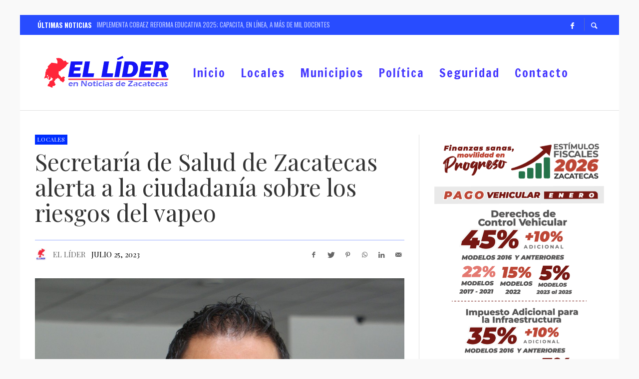

--- FILE ---
content_type: text/html; charset=UTF-8
request_url: https://www.liderzacatecas.com/2023/07/25/secretaria-de-salud-de-zacatecas-alerta-a-la-ciudadania-sobre-los-riesgos-del-vapeo/
body_size: 25388
content:
<!DOCTYPE html>
<html class="no-js"  itemscope itemtype="https://schema.org/Article"  dir="ltr" lang="es" prefix="og: https://ogp.me/ns#">
	<head>
		<meta name="facebook-domain-verification" content="mu8ez4szfba6xybzx83wn3al3oqypo" />
		<meta name="google-site-verification" content="FIyEbHTQWV220-P9HagIvNolzRw8d2o9ok_xhgZRJy8" />
		<!-- Site Meta -->

<meta charset="UTF-8">

<link rel="pingback" href="https://www.liderzacatecas.com/xmlrpc.php">

<meta name="viewport" content="width=device-width,initial-scale=1.0,user-scalable=yes">

<!-- End Site Meta -->		
		<title>Secretaría de Salud de Zacatecas alerta a la ciudadanía sobre los riesgos del vapeo - El Líder en Noticias de Zacatecas</title>

		<!-- All in One SEO 4.5.7.3 - aioseo.com -->
		<meta name="description" content="Porque una vida libre de adicciones nos encamina hacia el bienestar, tal como lo busca la Administración que encabeza el Gobernador David Monreal Ávila, la Secretaría de Salud de Zacatecas (SSZ) alertó a la población sobre los riesgos que conlleva la utilización de dispositivos electrónicos para la inhalación de nicotina, también conocidos como vapeadores. Iván" />
		<meta name="robots" content="max-image-preview:large" />
		<link rel="canonical" href="https://www.liderzacatecas.com/2023/07/25/secretaria-de-salud-de-zacatecas-alerta-a-la-ciudadania-sobre-los-riesgos-del-vapeo/" />
		<meta name="generator" content="All in One SEO (AIOSEO) 4.5.7.3" />
		<meta property="og:locale" content="es_MX" />
		<meta property="og:site_name" content="El Líder en Noticias de Zacatecas -" />
		<meta property="og:type" content="article" />
		<meta property="og:title" content="Secretaría de Salud de Zacatecas alerta a la ciudadanía sobre los riesgos del vapeo - El Líder en Noticias de Zacatecas" />
		<meta property="og:description" content="Porque una vida libre de adicciones nos encamina hacia el bienestar, tal como lo busca la Administración que encabeza el Gobernador David Monreal Ávila, la Secretaría de Salud de Zacatecas (SSZ) alertó a la población sobre los riesgos que conlleva la utilización de dispositivos electrónicos para la inhalación de nicotina, también conocidos como vapeadores. Iván" />
		<meta property="og:url" content="https://www.liderzacatecas.com/2023/07/25/secretaria-de-salud-de-zacatecas-alerta-a-la-ciudadania-sobre-los-riesgos-del-vapeo/" />
		<meta property="article:published_time" content="2023-07-25T05:39:25+00:00" />
		<meta property="article:modified_time" content="2023-07-25T05:39:25+00:00" />
		<meta name="twitter:card" content="summary_large_image" />
		<meta name="twitter:title" content="Secretaría de Salud de Zacatecas alerta a la ciudadanía sobre los riesgos del vapeo - El Líder en Noticias de Zacatecas" />
		<meta name="twitter:description" content="Porque una vida libre de adicciones nos encamina hacia el bienestar, tal como lo busca la Administración que encabeza el Gobernador David Monreal Ávila, la Secretaría de Salud de Zacatecas (SSZ) alertó a la población sobre los riesgos que conlleva la utilización de dispositivos electrónicos para la inhalación de nicotina, también conocidos como vapeadores. Iván" />
		<script type="application/ld+json" class="aioseo-schema">
			{"@context":"https:\/\/schema.org","@graph":[{"@type":"BlogPosting","@id":"https:\/\/www.liderzacatecas.com\/2023\/07\/25\/secretaria-de-salud-de-zacatecas-alerta-a-la-ciudadania-sobre-los-riesgos-del-vapeo\/#blogposting","name":"Secretar\u00eda de Salud de Zacatecas alerta a la ciudadan\u00eda sobre los riesgos del vapeo - El L\u00edder en Noticias de Zacatecas","headline":"Secretar\u00eda de Salud de Zacatecas alerta a la ciudadan\u00eda sobre los riesgos del vapeo","author":{"@id":"https:\/\/www.liderzacatecas.com\/author\/adminl1d3r\/#author"},"publisher":{"@id":"https:\/\/www.liderzacatecas.com\/#organization"},"image":{"@type":"ImageObject","url":"https:\/\/www.liderzacatecas.com\/wp-content\/uploads\/2023\/07\/IMG-20230724-WA0020-2.jpg","width":1066,"height":1600},"datePublished":"2023-07-25T00:39:25-05:00","dateModified":"2023-07-25T00:39:25-05:00","inLanguage":"es-MX","mainEntityOfPage":{"@id":"https:\/\/www.liderzacatecas.com\/2023\/07\/25\/secretaria-de-salud-de-zacatecas-alerta-a-la-ciudadania-sobre-los-riesgos-del-vapeo\/#webpage"},"isPartOf":{"@id":"https:\/\/www.liderzacatecas.com\/2023\/07\/25\/secretaria-de-salud-de-zacatecas-alerta-a-la-ciudadania-sobre-los-riesgos-del-vapeo\/#webpage"},"articleSection":"Locales, Iv\u00e1n Torres Cuevas, SSZ"},{"@type":"BreadcrumbList","@id":"https:\/\/www.liderzacatecas.com\/2023\/07\/25\/secretaria-de-salud-de-zacatecas-alerta-a-la-ciudadania-sobre-los-riesgos-del-vapeo\/#breadcrumblist","itemListElement":[{"@type":"ListItem","@id":"https:\/\/www.liderzacatecas.com\/#listItem","position":1,"name":"Inicio","item":"https:\/\/www.liderzacatecas.com\/","nextItem":"https:\/\/www.liderzacatecas.com\/2023\/#listItem"},{"@type":"ListItem","@id":"https:\/\/www.liderzacatecas.com\/2023\/#listItem","position":2,"name":"2023","item":"https:\/\/www.liderzacatecas.com\/2023\/","nextItem":"https:\/\/www.liderzacatecas.com\/2023\/07\/#listItem","previousItem":"https:\/\/www.liderzacatecas.com\/#listItem"},{"@type":"ListItem","@id":"https:\/\/www.liderzacatecas.com\/2023\/07\/#listItem","position":3,"name":"July","item":"https:\/\/www.liderzacatecas.com\/2023\/07\/","nextItem":"https:\/\/www.liderzacatecas.com\/2023\/07\/25\/#listItem","previousItem":"https:\/\/www.liderzacatecas.com\/2023\/#listItem"},{"@type":"ListItem","@id":"https:\/\/www.liderzacatecas.com\/2023\/07\/25\/#listItem","position":4,"name":"25","item":"https:\/\/www.liderzacatecas.com\/2023\/07\/25\/","nextItem":"https:\/\/www.liderzacatecas.com\/2023\/07\/25\/secretaria-de-salud-de-zacatecas-alerta-a-la-ciudadania-sobre-los-riesgos-del-vapeo\/#listItem","previousItem":"https:\/\/www.liderzacatecas.com\/2023\/07\/#listItem"},{"@type":"ListItem","@id":"https:\/\/www.liderzacatecas.com\/2023\/07\/25\/secretaria-de-salud-de-zacatecas-alerta-a-la-ciudadania-sobre-los-riesgos-del-vapeo\/#listItem","position":5,"name":"Secretar\u00eda de Salud de Zacatecas alerta a la ciudadan\u00eda sobre los riesgos del vapeo","previousItem":"https:\/\/www.liderzacatecas.com\/2023\/07\/25\/#listItem"}]},{"@type":"Organization","@id":"https:\/\/www.liderzacatecas.com\/#organization","name":"El L\u00edder en Noticias de Zacatecas","url":"https:\/\/www.liderzacatecas.com\/"},{"@type":"Person","@id":"https:\/\/www.liderzacatecas.com\/author\/adminl1d3r\/#author","url":"https:\/\/www.liderzacatecas.com\/author\/adminl1d3r\/","name":"El L\u00edder","image":{"@type":"ImageObject","@id":"https:\/\/www.liderzacatecas.com\/2023\/07\/25\/secretaria-de-salud-de-zacatecas-alerta-a-la-ciudadania-sobre-los-riesgos-del-vapeo\/#authorImage","url":"https:\/\/www.liderzacatecas.com\/wp-content\/uploads\/2020\/05\/lider-vertical-150x150.jpg","width":96,"height":96,"caption":"El L\u00edder"}},{"@type":"WebPage","@id":"https:\/\/www.liderzacatecas.com\/2023\/07\/25\/secretaria-de-salud-de-zacatecas-alerta-a-la-ciudadania-sobre-los-riesgos-del-vapeo\/#webpage","url":"https:\/\/www.liderzacatecas.com\/2023\/07\/25\/secretaria-de-salud-de-zacatecas-alerta-a-la-ciudadania-sobre-los-riesgos-del-vapeo\/","name":"Secretar\u00eda de Salud de Zacatecas alerta a la ciudadan\u00eda sobre los riesgos del vapeo - El L\u00edder en Noticias de Zacatecas","description":"Porque una vida libre de adicciones nos encamina hacia el bienestar, tal como lo busca la Administraci\u00f3n que encabeza el Gobernador David Monreal \u00c1vila, la Secretar\u00eda de Salud de Zacatecas (SSZ) alert\u00f3 a la poblaci\u00f3n sobre los riesgos que conlleva la utilizaci\u00f3n de dispositivos electr\u00f3nicos para la inhalaci\u00f3n de nicotina, tambi\u00e9n conocidos como vapeadores. Iv\u00e1n","inLanguage":"es-MX","isPartOf":{"@id":"https:\/\/www.liderzacatecas.com\/#website"},"breadcrumb":{"@id":"https:\/\/www.liderzacatecas.com\/2023\/07\/25\/secretaria-de-salud-de-zacatecas-alerta-a-la-ciudadania-sobre-los-riesgos-del-vapeo\/#breadcrumblist"},"author":{"@id":"https:\/\/www.liderzacatecas.com\/author\/adminl1d3r\/#author"},"creator":{"@id":"https:\/\/www.liderzacatecas.com\/author\/adminl1d3r\/#author"},"image":{"@type":"ImageObject","url":"https:\/\/www.liderzacatecas.com\/wp-content\/uploads\/2023\/07\/IMG-20230724-WA0020-2.jpg","@id":"https:\/\/www.liderzacatecas.com\/2023\/07\/25\/secretaria-de-salud-de-zacatecas-alerta-a-la-ciudadania-sobre-los-riesgos-del-vapeo\/#mainImage","width":1066,"height":1600},"primaryImageOfPage":{"@id":"https:\/\/www.liderzacatecas.com\/2023\/07\/25\/secretaria-de-salud-de-zacatecas-alerta-a-la-ciudadania-sobre-los-riesgos-del-vapeo\/#mainImage"},"datePublished":"2023-07-25T00:39:25-05:00","dateModified":"2023-07-25T00:39:25-05:00"},{"@type":"WebSite","@id":"https:\/\/www.liderzacatecas.com\/#website","url":"https:\/\/www.liderzacatecas.com\/","name":"El L\u00edder en Noticias de Zacatecas","inLanguage":"es-MX","publisher":{"@id":"https:\/\/www.liderzacatecas.com\/#organization"}}]}
		</script>
		<!-- All in One SEO -->

<link rel='dns-prefetch' href='//fonts.googleapis.com' />
<link rel="alternate" type="application/rss+xml" title="El Líder en Noticias de Zacatecas &raquo; Feed" href="https://www.liderzacatecas.com/feed/" />
<link rel="alternate" type="application/rss+xml" title="El Líder en Noticias de Zacatecas &raquo; RSS de los comentarios" href="https://www.liderzacatecas.com/comments/feed/" />
<script type="text/javascript" id="wpp-js" src="https://www.liderzacatecas.com/wp-content/plugins/wordpress-popular-posts/assets/js/wpp.js?ver=7.2.0" data-sampling="0" data-sampling-rate="100" data-api-url="https://www.liderzacatecas.com/wp-json/wordpress-popular-posts" data-post-id="26411" data-token="ecd201455d" data-lang="0" data-debug="1"></script>
<link rel="alternate" title="oEmbed (JSON)" type="application/json+oembed" href="https://www.liderzacatecas.com/wp-json/oembed/1.0/embed?url=https%3A%2F%2Fwww.liderzacatecas.com%2F2023%2F07%2F25%2Fsecretaria-de-salud-de-zacatecas-alerta-a-la-ciudadania-sobre-los-riesgos-del-vapeo%2F" />
<link rel="alternate" title="oEmbed (XML)" type="text/xml+oembed" href="https://www.liderzacatecas.com/wp-json/oembed/1.0/embed?url=https%3A%2F%2Fwww.liderzacatecas.com%2F2023%2F07%2F25%2Fsecretaria-de-salud-de-zacatecas-alerta-a-la-ciudadania-sobre-los-riesgos-del-vapeo%2F&#038;format=xml" />
		<!-- This site uses the Google Analytics by MonsterInsights plugin v9.11.1 - Using Analytics tracking - https://www.monsterinsights.com/ -->
							<script src="//www.googletagmanager.com/gtag/js?id=G-RWTSP5985K"  data-cfasync="false" data-wpfc-render="false" type="text/javascript" async></script>
			<script data-cfasync="false" data-wpfc-render="false" type="text/javascript">
				var mi_version = '9.11.1';
				var mi_track_user = true;
				var mi_no_track_reason = '';
								var MonsterInsightsDefaultLocations = {"page_location":"https:\/\/www.liderzacatecas.com\/2023\/07\/25\/secretaria-de-salud-de-zacatecas-alerta-a-la-ciudadania-sobre-los-riesgos-del-vapeo\/"};
								if ( typeof MonsterInsightsPrivacyGuardFilter === 'function' ) {
					var MonsterInsightsLocations = (typeof MonsterInsightsExcludeQuery === 'object') ? MonsterInsightsPrivacyGuardFilter( MonsterInsightsExcludeQuery ) : MonsterInsightsPrivacyGuardFilter( MonsterInsightsDefaultLocations );
				} else {
					var MonsterInsightsLocations = (typeof MonsterInsightsExcludeQuery === 'object') ? MonsterInsightsExcludeQuery : MonsterInsightsDefaultLocations;
				}

								var disableStrs = [
										'ga-disable-G-RWTSP5985K',
									];

				/* Function to detect opted out users */
				function __gtagTrackerIsOptedOut() {
					for (var index = 0; index < disableStrs.length; index++) {
						if (document.cookie.indexOf(disableStrs[index] + '=true') > -1) {
							return true;
						}
					}

					return false;
				}

				/* Disable tracking if the opt-out cookie exists. */
				if (__gtagTrackerIsOptedOut()) {
					for (var index = 0; index < disableStrs.length; index++) {
						window[disableStrs[index]] = true;
					}
				}

				/* Opt-out function */
				function __gtagTrackerOptout() {
					for (var index = 0; index < disableStrs.length; index++) {
						document.cookie = disableStrs[index] + '=true; expires=Thu, 31 Dec 2099 23:59:59 UTC; path=/';
						window[disableStrs[index]] = true;
					}
				}

				if ('undefined' === typeof gaOptout) {
					function gaOptout() {
						__gtagTrackerOptout();
					}
				}
								window.dataLayer = window.dataLayer || [];

				window.MonsterInsightsDualTracker = {
					helpers: {},
					trackers: {},
				};
				if (mi_track_user) {
					function __gtagDataLayer() {
						dataLayer.push(arguments);
					}

					function __gtagTracker(type, name, parameters) {
						if (!parameters) {
							parameters = {};
						}

						if (parameters.send_to) {
							__gtagDataLayer.apply(null, arguments);
							return;
						}

						if (type === 'event') {
														parameters.send_to = monsterinsights_frontend.v4_id;
							var hookName = name;
							if (typeof parameters['event_category'] !== 'undefined') {
								hookName = parameters['event_category'] + ':' + name;
							}

							if (typeof MonsterInsightsDualTracker.trackers[hookName] !== 'undefined') {
								MonsterInsightsDualTracker.trackers[hookName](parameters);
							} else {
								__gtagDataLayer('event', name, parameters);
							}
							
						} else {
							__gtagDataLayer.apply(null, arguments);
						}
					}

					__gtagTracker('js', new Date());
					__gtagTracker('set', {
						'developer_id.dZGIzZG': true,
											});
					if ( MonsterInsightsLocations.page_location ) {
						__gtagTracker('set', MonsterInsightsLocations);
					}
										__gtagTracker('config', 'G-RWTSP5985K', {"forceSSL":"true","link_attribution":"true"} );
										window.gtag = __gtagTracker;										(function () {
						/* https://developers.google.com/analytics/devguides/collection/analyticsjs/ */
						/* ga and __gaTracker compatibility shim. */
						var noopfn = function () {
							return null;
						};
						var newtracker = function () {
							return new Tracker();
						};
						var Tracker = function () {
							return null;
						};
						var p = Tracker.prototype;
						p.get = noopfn;
						p.set = noopfn;
						p.send = function () {
							var args = Array.prototype.slice.call(arguments);
							args.unshift('send');
							__gaTracker.apply(null, args);
						};
						var __gaTracker = function () {
							var len = arguments.length;
							if (len === 0) {
								return;
							}
							var f = arguments[len - 1];
							if (typeof f !== 'object' || f === null || typeof f.hitCallback !== 'function') {
								if ('send' === arguments[0]) {
									var hitConverted, hitObject = false, action;
									if ('event' === arguments[1]) {
										if ('undefined' !== typeof arguments[3]) {
											hitObject = {
												'eventAction': arguments[3],
												'eventCategory': arguments[2],
												'eventLabel': arguments[4],
												'value': arguments[5] ? arguments[5] : 1,
											}
										}
									}
									if ('pageview' === arguments[1]) {
										if ('undefined' !== typeof arguments[2]) {
											hitObject = {
												'eventAction': 'page_view',
												'page_path': arguments[2],
											}
										}
									}
									if (typeof arguments[2] === 'object') {
										hitObject = arguments[2];
									}
									if (typeof arguments[5] === 'object') {
										Object.assign(hitObject, arguments[5]);
									}
									if ('undefined' !== typeof arguments[1].hitType) {
										hitObject = arguments[1];
										if ('pageview' === hitObject.hitType) {
											hitObject.eventAction = 'page_view';
										}
									}
									if (hitObject) {
										action = 'timing' === arguments[1].hitType ? 'timing_complete' : hitObject.eventAction;
										hitConverted = mapArgs(hitObject);
										__gtagTracker('event', action, hitConverted);
									}
								}
								return;
							}

							function mapArgs(args) {
								var arg, hit = {};
								var gaMap = {
									'eventCategory': 'event_category',
									'eventAction': 'event_action',
									'eventLabel': 'event_label',
									'eventValue': 'event_value',
									'nonInteraction': 'non_interaction',
									'timingCategory': 'event_category',
									'timingVar': 'name',
									'timingValue': 'value',
									'timingLabel': 'event_label',
									'page': 'page_path',
									'location': 'page_location',
									'title': 'page_title',
									'referrer' : 'page_referrer',
								};
								for (arg in args) {
																		if (!(!args.hasOwnProperty(arg) || !gaMap.hasOwnProperty(arg))) {
										hit[gaMap[arg]] = args[arg];
									} else {
										hit[arg] = args[arg];
									}
								}
								return hit;
							}

							try {
								f.hitCallback();
							} catch (ex) {
							}
						};
						__gaTracker.create = newtracker;
						__gaTracker.getByName = newtracker;
						__gaTracker.getAll = function () {
							return [];
						};
						__gaTracker.remove = noopfn;
						__gaTracker.loaded = true;
						window['__gaTracker'] = __gaTracker;
					})();
									} else {
										console.log("");
					(function () {
						function __gtagTracker() {
							return null;
						}

						window['__gtagTracker'] = __gtagTracker;
						window['gtag'] = __gtagTracker;
					})();
									}
			</script>
							<!-- / Google Analytics by MonsterInsights -->
		<style id='wp-img-auto-sizes-contain-inline-css' type='text/css'>
img:is([sizes=auto i],[sizes^="auto," i]){contain-intrinsic-size:3000px 1500px}
/*# sourceURL=wp-img-auto-sizes-contain-inline-css */
</style>
<style id='wp-emoji-styles-inline-css' type='text/css'>

	img.wp-smiley, img.emoji {
		display: inline !important;
		border: none !important;
		box-shadow: none !important;
		height: 1em !important;
		width: 1em !important;
		margin: 0 0.07em !important;
		vertical-align: -0.1em !important;
		background: none !important;
		padding: 0 !important;
	}
/*# sourceURL=wp-emoji-styles-inline-css */
</style>
<style id='wp-block-library-inline-css' type='text/css'>
:root{--wp-block-synced-color:#7a00df;--wp-block-synced-color--rgb:122,0,223;--wp-bound-block-color:var(--wp-block-synced-color);--wp-editor-canvas-background:#ddd;--wp-admin-theme-color:#007cba;--wp-admin-theme-color--rgb:0,124,186;--wp-admin-theme-color-darker-10:#006ba1;--wp-admin-theme-color-darker-10--rgb:0,107,160.5;--wp-admin-theme-color-darker-20:#005a87;--wp-admin-theme-color-darker-20--rgb:0,90,135;--wp-admin-border-width-focus:2px}@media (min-resolution:192dpi){:root{--wp-admin-border-width-focus:1.5px}}.wp-element-button{cursor:pointer}:root .has-very-light-gray-background-color{background-color:#eee}:root .has-very-dark-gray-background-color{background-color:#313131}:root .has-very-light-gray-color{color:#eee}:root .has-very-dark-gray-color{color:#313131}:root .has-vivid-green-cyan-to-vivid-cyan-blue-gradient-background{background:linear-gradient(135deg,#00d084,#0693e3)}:root .has-purple-crush-gradient-background{background:linear-gradient(135deg,#34e2e4,#4721fb 50%,#ab1dfe)}:root .has-hazy-dawn-gradient-background{background:linear-gradient(135deg,#faaca8,#dad0ec)}:root .has-subdued-olive-gradient-background{background:linear-gradient(135deg,#fafae1,#67a671)}:root .has-atomic-cream-gradient-background{background:linear-gradient(135deg,#fdd79a,#004a59)}:root .has-nightshade-gradient-background{background:linear-gradient(135deg,#330968,#31cdcf)}:root .has-midnight-gradient-background{background:linear-gradient(135deg,#020381,#2874fc)}:root{--wp--preset--font-size--normal:16px;--wp--preset--font-size--huge:42px}.has-regular-font-size{font-size:1em}.has-larger-font-size{font-size:2.625em}.has-normal-font-size{font-size:var(--wp--preset--font-size--normal)}.has-huge-font-size{font-size:var(--wp--preset--font-size--huge)}.has-text-align-center{text-align:center}.has-text-align-left{text-align:left}.has-text-align-right{text-align:right}.has-fit-text{white-space:nowrap!important}#end-resizable-editor-section{display:none}.aligncenter{clear:both}.items-justified-left{justify-content:flex-start}.items-justified-center{justify-content:center}.items-justified-right{justify-content:flex-end}.items-justified-space-between{justify-content:space-between}.screen-reader-text{border:0;clip-path:inset(50%);height:1px;margin:-1px;overflow:hidden;padding:0;position:absolute;width:1px;word-wrap:normal!important}.screen-reader-text:focus{background-color:#ddd;clip-path:none;color:#444;display:block;font-size:1em;height:auto;left:5px;line-height:normal;padding:15px 23px 14px;text-decoration:none;top:5px;width:auto;z-index:100000}html :where(.has-border-color){border-style:solid}html :where([style*=border-top-color]){border-top-style:solid}html :where([style*=border-right-color]){border-right-style:solid}html :where([style*=border-bottom-color]){border-bottom-style:solid}html :where([style*=border-left-color]){border-left-style:solid}html :where([style*=border-width]){border-style:solid}html :where([style*=border-top-width]){border-top-style:solid}html :where([style*=border-right-width]){border-right-style:solid}html :where([style*=border-bottom-width]){border-bottom-style:solid}html :where([style*=border-left-width]){border-left-style:solid}html :where(img[class*=wp-image-]){height:auto;max-width:100%}:where(figure){margin:0 0 1em}html :where(.is-position-sticky){--wp-admin--admin-bar--position-offset:var(--wp-admin--admin-bar--height,0px)}@media screen and (max-width:600px){html :where(.is-position-sticky){--wp-admin--admin-bar--position-offset:0px}}

/*# sourceURL=wp-block-library-inline-css */
</style><style id='global-styles-inline-css' type='text/css'>
:root{--wp--preset--aspect-ratio--square: 1;--wp--preset--aspect-ratio--4-3: 4/3;--wp--preset--aspect-ratio--3-4: 3/4;--wp--preset--aspect-ratio--3-2: 3/2;--wp--preset--aspect-ratio--2-3: 2/3;--wp--preset--aspect-ratio--16-9: 16/9;--wp--preset--aspect-ratio--9-16: 9/16;--wp--preset--color--black: #000000;--wp--preset--color--cyan-bluish-gray: #abb8c3;--wp--preset--color--white: #ffffff;--wp--preset--color--pale-pink: #f78da7;--wp--preset--color--vivid-red: #cf2e2e;--wp--preset--color--luminous-vivid-orange: #ff6900;--wp--preset--color--luminous-vivid-amber: #fcb900;--wp--preset--color--light-green-cyan: #7bdcb5;--wp--preset--color--vivid-green-cyan: #00d084;--wp--preset--color--pale-cyan-blue: #8ed1fc;--wp--preset--color--vivid-cyan-blue: #0693e3;--wp--preset--color--vivid-purple: #9b51e0;--wp--preset--gradient--vivid-cyan-blue-to-vivid-purple: linear-gradient(135deg,rgb(6,147,227) 0%,rgb(155,81,224) 100%);--wp--preset--gradient--light-green-cyan-to-vivid-green-cyan: linear-gradient(135deg,rgb(122,220,180) 0%,rgb(0,208,130) 100%);--wp--preset--gradient--luminous-vivid-amber-to-luminous-vivid-orange: linear-gradient(135deg,rgb(252,185,0) 0%,rgb(255,105,0) 100%);--wp--preset--gradient--luminous-vivid-orange-to-vivid-red: linear-gradient(135deg,rgb(255,105,0) 0%,rgb(207,46,46) 100%);--wp--preset--gradient--very-light-gray-to-cyan-bluish-gray: linear-gradient(135deg,rgb(238,238,238) 0%,rgb(169,184,195) 100%);--wp--preset--gradient--cool-to-warm-spectrum: linear-gradient(135deg,rgb(74,234,220) 0%,rgb(151,120,209) 20%,rgb(207,42,186) 40%,rgb(238,44,130) 60%,rgb(251,105,98) 80%,rgb(254,248,76) 100%);--wp--preset--gradient--blush-light-purple: linear-gradient(135deg,rgb(255,206,236) 0%,rgb(152,150,240) 100%);--wp--preset--gradient--blush-bordeaux: linear-gradient(135deg,rgb(254,205,165) 0%,rgb(254,45,45) 50%,rgb(107,0,62) 100%);--wp--preset--gradient--luminous-dusk: linear-gradient(135deg,rgb(255,203,112) 0%,rgb(199,81,192) 50%,rgb(65,88,208) 100%);--wp--preset--gradient--pale-ocean: linear-gradient(135deg,rgb(255,245,203) 0%,rgb(182,227,212) 50%,rgb(51,167,181) 100%);--wp--preset--gradient--electric-grass: linear-gradient(135deg,rgb(202,248,128) 0%,rgb(113,206,126) 100%);--wp--preset--gradient--midnight: linear-gradient(135deg,rgb(2,3,129) 0%,rgb(40,116,252) 100%);--wp--preset--font-size--small: 13px;--wp--preset--font-size--medium: 20px;--wp--preset--font-size--large: 36px;--wp--preset--font-size--x-large: 42px;--wp--preset--spacing--20: 0.44rem;--wp--preset--spacing--30: 0.67rem;--wp--preset--spacing--40: 1rem;--wp--preset--spacing--50: 1.5rem;--wp--preset--spacing--60: 2.25rem;--wp--preset--spacing--70: 3.38rem;--wp--preset--spacing--80: 5.06rem;--wp--preset--shadow--natural: 6px 6px 9px rgba(0, 0, 0, 0.2);--wp--preset--shadow--deep: 12px 12px 50px rgba(0, 0, 0, 0.4);--wp--preset--shadow--sharp: 6px 6px 0px rgba(0, 0, 0, 0.2);--wp--preset--shadow--outlined: 6px 6px 0px -3px rgb(255, 255, 255), 6px 6px rgb(0, 0, 0);--wp--preset--shadow--crisp: 6px 6px 0px rgb(0, 0, 0);}:where(.is-layout-flex){gap: 0.5em;}:where(.is-layout-grid){gap: 0.5em;}body .is-layout-flex{display: flex;}.is-layout-flex{flex-wrap: wrap;align-items: center;}.is-layout-flex > :is(*, div){margin: 0;}body .is-layout-grid{display: grid;}.is-layout-grid > :is(*, div){margin: 0;}:where(.wp-block-columns.is-layout-flex){gap: 2em;}:where(.wp-block-columns.is-layout-grid){gap: 2em;}:where(.wp-block-post-template.is-layout-flex){gap: 1.25em;}:where(.wp-block-post-template.is-layout-grid){gap: 1.25em;}.has-black-color{color: var(--wp--preset--color--black) !important;}.has-cyan-bluish-gray-color{color: var(--wp--preset--color--cyan-bluish-gray) !important;}.has-white-color{color: var(--wp--preset--color--white) !important;}.has-pale-pink-color{color: var(--wp--preset--color--pale-pink) !important;}.has-vivid-red-color{color: var(--wp--preset--color--vivid-red) !important;}.has-luminous-vivid-orange-color{color: var(--wp--preset--color--luminous-vivid-orange) !important;}.has-luminous-vivid-amber-color{color: var(--wp--preset--color--luminous-vivid-amber) !important;}.has-light-green-cyan-color{color: var(--wp--preset--color--light-green-cyan) !important;}.has-vivid-green-cyan-color{color: var(--wp--preset--color--vivid-green-cyan) !important;}.has-pale-cyan-blue-color{color: var(--wp--preset--color--pale-cyan-blue) !important;}.has-vivid-cyan-blue-color{color: var(--wp--preset--color--vivid-cyan-blue) !important;}.has-vivid-purple-color{color: var(--wp--preset--color--vivid-purple) !important;}.has-black-background-color{background-color: var(--wp--preset--color--black) !important;}.has-cyan-bluish-gray-background-color{background-color: var(--wp--preset--color--cyan-bluish-gray) !important;}.has-white-background-color{background-color: var(--wp--preset--color--white) !important;}.has-pale-pink-background-color{background-color: var(--wp--preset--color--pale-pink) !important;}.has-vivid-red-background-color{background-color: var(--wp--preset--color--vivid-red) !important;}.has-luminous-vivid-orange-background-color{background-color: var(--wp--preset--color--luminous-vivid-orange) !important;}.has-luminous-vivid-amber-background-color{background-color: var(--wp--preset--color--luminous-vivid-amber) !important;}.has-light-green-cyan-background-color{background-color: var(--wp--preset--color--light-green-cyan) !important;}.has-vivid-green-cyan-background-color{background-color: var(--wp--preset--color--vivid-green-cyan) !important;}.has-pale-cyan-blue-background-color{background-color: var(--wp--preset--color--pale-cyan-blue) !important;}.has-vivid-cyan-blue-background-color{background-color: var(--wp--preset--color--vivid-cyan-blue) !important;}.has-vivid-purple-background-color{background-color: var(--wp--preset--color--vivid-purple) !important;}.has-black-border-color{border-color: var(--wp--preset--color--black) !important;}.has-cyan-bluish-gray-border-color{border-color: var(--wp--preset--color--cyan-bluish-gray) !important;}.has-white-border-color{border-color: var(--wp--preset--color--white) !important;}.has-pale-pink-border-color{border-color: var(--wp--preset--color--pale-pink) !important;}.has-vivid-red-border-color{border-color: var(--wp--preset--color--vivid-red) !important;}.has-luminous-vivid-orange-border-color{border-color: var(--wp--preset--color--luminous-vivid-orange) !important;}.has-luminous-vivid-amber-border-color{border-color: var(--wp--preset--color--luminous-vivid-amber) !important;}.has-light-green-cyan-border-color{border-color: var(--wp--preset--color--light-green-cyan) !important;}.has-vivid-green-cyan-border-color{border-color: var(--wp--preset--color--vivid-green-cyan) !important;}.has-pale-cyan-blue-border-color{border-color: var(--wp--preset--color--pale-cyan-blue) !important;}.has-vivid-cyan-blue-border-color{border-color: var(--wp--preset--color--vivid-cyan-blue) !important;}.has-vivid-purple-border-color{border-color: var(--wp--preset--color--vivid-purple) !important;}.has-vivid-cyan-blue-to-vivid-purple-gradient-background{background: var(--wp--preset--gradient--vivid-cyan-blue-to-vivid-purple) !important;}.has-light-green-cyan-to-vivid-green-cyan-gradient-background{background: var(--wp--preset--gradient--light-green-cyan-to-vivid-green-cyan) !important;}.has-luminous-vivid-amber-to-luminous-vivid-orange-gradient-background{background: var(--wp--preset--gradient--luminous-vivid-amber-to-luminous-vivid-orange) !important;}.has-luminous-vivid-orange-to-vivid-red-gradient-background{background: var(--wp--preset--gradient--luminous-vivid-orange-to-vivid-red) !important;}.has-very-light-gray-to-cyan-bluish-gray-gradient-background{background: var(--wp--preset--gradient--very-light-gray-to-cyan-bluish-gray) !important;}.has-cool-to-warm-spectrum-gradient-background{background: var(--wp--preset--gradient--cool-to-warm-spectrum) !important;}.has-blush-light-purple-gradient-background{background: var(--wp--preset--gradient--blush-light-purple) !important;}.has-blush-bordeaux-gradient-background{background: var(--wp--preset--gradient--blush-bordeaux) !important;}.has-luminous-dusk-gradient-background{background: var(--wp--preset--gradient--luminous-dusk) !important;}.has-pale-ocean-gradient-background{background: var(--wp--preset--gradient--pale-ocean) !important;}.has-electric-grass-gradient-background{background: var(--wp--preset--gradient--electric-grass) !important;}.has-midnight-gradient-background{background: var(--wp--preset--gradient--midnight) !important;}.has-small-font-size{font-size: var(--wp--preset--font-size--small) !important;}.has-medium-font-size{font-size: var(--wp--preset--font-size--medium) !important;}.has-large-font-size{font-size: var(--wp--preset--font-size--large) !important;}.has-x-large-font-size{font-size: var(--wp--preset--font-size--x-large) !important;}
/*# sourceURL=global-styles-inline-css */
</style>

<style id='classic-theme-styles-inline-css' type='text/css'>
/*! This file is auto-generated */
.wp-block-button__link{color:#fff;background-color:#32373c;border-radius:9999px;box-shadow:none;text-decoration:none;padding:calc(.667em + 2px) calc(1.333em + 2px);font-size:1.125em}.wp-block-file__button{background:#32373c;color:#fff;text-decoration:none}
/*# sourceURL=/wp-includes/css/classic-themes.min.css */
</style>
<link rel='stylesheet' id='contact-form-7-css' href='https://www.liderzacatecas.com/wp-content/plugins/contact-form-7/includes/css/styles.css?ver=5.9' type='text/css' media='all' />
<link rel='stylesheet' id='ppress-frontend-css' href='https://www.liderzacatecas.com/wp-content/plugins/wp-user-avatar/assets/css/frontend.min.css?ver=4.15.2' type='text/css' media='all' />
<link rel='stylesheet' id='ppress-flatpickr-css' href='https://www.liderzacatecas.com/wp-content/plugins/wp-user-avatar/assets/flatpickr/flatpickr.min.css?ver=4.15.2' type='text/css' media='all' />
<link rel='stylesheet' id='ppress-select2-css' href='https://www.liderzacatecas.com/wp-content/plugins/wp-user-avatar/assets/select2/select2.min.css?ver=6.9' type='text/css' media='all' />
<link rel='stylesheet' id='wordpress-popular-posts-css-css' href='https://www.liderzacatecas.com/wp-content/plugins/wordpress-popular-posts/assets/css/wpp.css?ver=7.2.0' type='text/css' media='all' />
<link rel='stylesheet' id='social-icon-css' href='https://www.liderzacatecas.com/wp-content/themes/presso/font-icons/social-icons/css/zocial.css?ver=6.9' type='text/css' media='all' />
<link rel='stylesheet' id='entypo-icon-css' href='https://www.liderzacatecas.com/wp-content/themes/presso/font-icons/entypo/css/entypo.css?ver=6.9' type='text/css' media='all' />
<link rel='stylesheet' id='slick-css' href='https://www.liderzacatecas.com/wp-content/themes/presso/js/slick/slick.css?ver=6.9' type='text/css' media='all' />
<link rel='stylesheet' id='slick-theme-css' href='https://www.liderzacatecas.com/wp-content/themes/presso/js/slick/slick-theme.css?ver=6.9' type='text/css' media='all' />
<link rel='stylesheet' id='presso-css-theme-css' href='https://www.liderzacatecas.com/wp-content/themes/presso/style.css?ver=3.3.7' type='text/css' media='all' />
<style id='presso-css-theme-inline-css' type='text/css'>

		/* Color */
		.vw-hamburger-icon, .vw-hamburger-icon::before, .vw-hamburger-icon::after {
			background-color: #191919;
		}

		.vw-menu-main .main-menu-link span:before {
			background-color: #473aff;
		}



		/* Header Font Family */

		.vw-title-area__post-meta,
		.vw-header-font-family,
		.vw-about-author__tagline,
		#wp-calendar thead,
		#wp-calendar tfoot,
		.vw-menu-main .sub-menu-link > span,
		.vw-menu-top,
		.vw-post-box__meta,
		.vw-pagination,
		.vw-page-links,
		.vw-categories,
		.vw-post-meta,
		.vw-category-list__count,
		nav.woocommerce-pagination {
			font-family: Playfair Display;
		}

		
		.button, input[type="button"], input[type="reset"], input[type="submit"], .vw-button,
		.woocommerce a.button, .woocommerce button.button, .woocommerce input.button, .woocommerce #respond input#submit,
		.woocommerce-page a.button, .woocommerce-page button.button, .woocommerce-page input.button, .woocommerce-page #respond input#submit,
		.widget_tag_cloud a,
		.vw-tagline,
		.vw-review__item-title,
		.vw-review__total,
		.vw-super-title,
		.vw-social-counter__count,
		.vw-tab-title,
		.wc-tabs {
			font-family: Playfair Display;
			font-weight: 400;
						font-style: ;
						letter-spacing: 0px;
			text-transform: none;
		}


		/* Font size */
		@media (min-width: 992px) {
			.vw-about-author__name,
			.vw-related-posts__title,
			.vw-our-picks-posts__title,
			.vw-post-comments-title,
			.vw-comments-title {
		        font-size: 36px;
		    }
		}



		/* Border */
		body hr,
		body .widget + .widget,
		body .vw-main-post:not(:last-child), body .vw-about-author:not(:last-child), body .vw-related-posts:not(:last-child), body .vw-our-picks-posts:not(:last-child), body .vw-post-navigation:not(:last-child), body .vw-comments-area:not(:last-child), body .vw-post-footer-section-custom:not(:last-child) {
			border-color: #96a9ff;
			border-width: 1px;

					}

		body .vw-pagination,
		body .vwspc-section-post-box:not(:first-child) .vwspc-section-content > :first-child, body .vwspc-section-post-box-sidebar:not(:first-child) .vwspc-section-content > :first-child, body .vwspc-section-2-sidebars-section .widget:first-child, body .vwspc-section-3-sidebars-section .widget:first-child, body .vwspc-section-custom-section:not(:first-child) .vwspc-section-content > :first-child, body .vwspc-section:not(:first-child) body .vwspc-section-sidebar .widget:first-child {
			border-color: #eaeaea;
			border-width: 1px;

					}

		/* Mobile Logo */
		@media (max-width: 767px) {
			div.vw-header__logo {
				padding-top: 25px;
				padding-bottom: 25px;
				padding-left: 0;
				padding-right: 0;
			}
		}

		/* Accent */

		.vw-post-content a {
		  color: #002eff;
		}

		/* Accent - Auto generated */
		.vw-footer-sidebar .widget-title, .vw-menu-mobile .menu-link:hover, .vw-404-box__hero-title, .vw-accordion .ui-state-hover span, .vw-404-text {
  color: #002eff; }

.vw-post-content th, .vw-comment__content th, .no-touch button:hover, .no-touch input[type="button"]:hover, .no-touch input[type="reset"]:hover, .no-touch input[type="submit"]:hover, .no-touch .woocommerce a.button:hover, .no-touch .woocommerce button.button:hover, .no-touch .woocommerce input.button:hover, .no-touch .woocommerce #respond input#submit:hover, .no-touch .woocommerce-page a.button:hover, .no-touch .woocommerce-page button.button:hover, .no-touch .woocommerce-page input.button:hover, .no-touch .woocommerce-page #respond input#submit:hover, .no-touch .vw-button:hover, .vw-button--accent, .no-touch .vw-button--outline.vw-button:hover, .vw-top-bar .vw-social-icon:hover, .vw-title-area__nav-button:hover, .vw-menu-top .menu-item:hover, .vw-menu-main .menu-item:hover, .vw-menu-top .main-menu-link:hover, .vw-menu-main .main-menu-link:hover, .vw-pagination__links .page-numbers.current, .vw-post-box--block-d .vw-post-views, .vw-post-box--slide-1:hover .vw-post-box__read-more, .vw-categories a, .vw-page-links > span:not(:first-child), .vw-scroll-to-top, .vw-content-slider .slick-prev, .vw-content-slider .slick-next, .vw-dropcap-circle, .vw-dropcap-box, .vw-review--points .vw-review__item-score-bar, .vw-review--percentage .vw-review__item-score-bar, .vw-review-summary, .sk-folding-cube .sk-cube:before, #wp-calendar tbody td:hover, .widget_product_tag_cloud .tagcloud a:hover, .widget_tag_cloud .tagcloud a:hover, .vw-category-list__count, .widget #sb_instagram .sbi_follow_btn a {
  background-color: #002eff; }
.vw-footer-sidebar .widget-title, .vw-menu-mobile .menu-link:hover, .vw-404-box__hero-title, .vw-accordion .ui-state-hover span, .vw-404-text {
		color: #002eff; }

		.vw-post-content th, .vw-comment__content th, .no-touch button:hover, .no-touch input[type="button"]:hover, .no-touch input[type="reset"]:hover, .no-touch input[type="submit"]:hover, .no-touch .woocommerce a.button:hover, .no-touch .woocommerce button.button:hover, .no-touch .woocommerce input.button:hover, .no-touch .woocommerce #respond input#submit:hover, .no-touch .woocommerce-page a.button:hover, .no-touch .woocommerce-page button.button:hover, .no-touch .woocommerce-page input.button:hover, .no-touch .woocommerce-page #respond input#submit:hover, .no-touch .vw-button:hover, .vw-button--accent, .no-touch .vw-button--outline.vw-button:hover, .vw-top-bar .vw-social-icon:hover, .vw-title-area__nav-button:hover, .vw-menu-top .menu-item:hover, .vw-menu-main .menu-item:hover, .vw-menu-top .main-menu-link:hover, .vw-menu-main .main-menu-link:hover, .vw-pagination__links .page-numbers.current, .vw-post-box--block-d .vw-post-views, .vw-post-box--slide-1:hover .vw-post-box__read-more, .vw-categories a, .vw-page-links > span:not(:first-child), .vw-scroll-to-top, .vw-content-slider .slick-prev, .vw-content-slider .slick-next, .vw-dropcap-circle, .vw-dropcap-box, .vw-review--points .vw-review__item-score-bar, .vw-review--percentage .vw-review__item-score-bar, .vw-review-summary, .sk-folding-cube .sk-cube:before, #wp-calendar tbody td:hover, .widget_product_tag_cloud .tagcloud a:hover, .widget_tag_cloud .tagcloud a:hover, .vw-category-list__count, .widget #sb_instagram .sbi_follow_btn a {
		background-color: #002eff; }

		
		
/*# sourceURL=presso-css-theme-inline-css */
</style>
<link rel='stylesheet' id='heateor_sss_frontend_css-css' href='https://www.liderzacatecas.com/wp-content/plugins/sassy-social-share/public/css/sassy-social-share-public.css?ver=3.3.58' type='text/css' media='all' />
<style id='heateor_sss_frontend_css-inline-css' type='text/css'>
.heateor_sss_button_instagram span.heateor_sss_svg,a.heateor_sss_instagram span.heateor_sss_svg{background:radial-gradient(circle at 30% 107%,#fdf497 0,#fdf497 5%,#fd5949 45%,#d6249f 60%,#285aeb 90%)}.heateor_sss_horizontal_sharing .heateor_sss_svg,.heateor_sss_standard_follow_icons_container .heateor_sss_svg{color:#fff;border-width:0px;border-style:solid;border-color:transparent}.heateor_sss_horizontal_sharing .heateorSssTCBackground{color:#666}.heateor_sss_horizontal_sharing span.heateor_sss_svg:hover,.heateor_sss_standard_follow_icons_container span.heateor_sss_svg:hover{border-color:transparent;}.heateor_sss_vertical_sharing span.heateor_sss_svg,.heateor_sss_floating_follow_icons_container span.heateor_sss_svg{color:#fff;border-width:0px;border-style:solid;border-color:transparent;}.heateor_sss_vertical_sharing .heateorSssTCBackground{color:#666;}.heateor_sss_vertical_sharing span.heateor_sss_svg:hover,.heateor_sss_floating_follow_icons_container span.heateor_sss_svg:hover{border-color:transparent;}@media screen and (max-width:783px) {.heateor_sss_vertical_sharing{display:none!important}}
/*# sourceURL=heateor_sss_frontend_css-inline-css */
</style>
<link rel='stylesheet' id='redux-google-fonts-presso_options-css' href='https://fonts.googleapis.com/css?family=Playfair+Display%3A400%2C700%2C900%2C400italic%2C700italic%2C900italic%7COswald%3A200%2C300%2C400%2C500%2C600%2C700%7CMontserrat%3A100%2C200%2C300%2C400%2C500%2C600%2C700%2C800%2C900%2C100italic%2C200italic%2C300italic%2C400italic%2C500italic%2C600italic%2C700italic%2C800italic%2C900italic%7CFrancois+One%3A400&#038;subset=latin&#038;ver=1670465024' type='text/css' media='all' />
<script type="text/javascript" src="https://www.liderzacatecas.com/wp-content/plugins/google-analytics-for-wordpress/assets/js/frontend-gtag.js?ver=9.11.1" id="monsterinsights-frontend-script-js" async="async" data-wp-strategy="async"></script>
<script data-cfasync="false" data-wpfc-render="false" type="text/javascript" id='monsterinsights-frontend-script-js-extra'>/* <![CDATA[ */
var monsterinsights_frontend = {"js_events_tracking":"true","download_extensions":"doc,pdf,ppt,zip,xls,docx,pptx,xlsx","inbound_paths":"[{\"path\":\"\\\/go\\\/\",\"label\":\"affiliate\"},{\"path\":\"\\\/recommend\\\/\",\"label\":\"affiliate\"}]","home_url":"https:\/\/www.liderzacatecas.com","hash_tracking":"false","v4_id":"G-RWTSP5985K"};/* ]]> */
</script>
<script type="text/javascript" src="https://www.liderzacatecas.com/wp-includes/js/jquery/jquery.min.js?ver=3.7.1" id="jquery-core-js"></script>
<script type="text/javascript" src="https://www.liderzacatecas.com/wp-includes/js/jquery/jquery-migrate.min.js?ver=3.4.1" id="jquery-migrate-js"></script>
<script type="text/javascript" src="https://www.liderzacatecas.com/wp-content/plugins/wp-user-avatar/assets/flatpickr/flatpickr.min.js?ver=4.15.2" id="ppress-flatpickr-js"></script>
<script type="text/javascript" src="https://www.liderzacatecas.com/wp-content/plugins/wp-user-avatar/assets/select2/select2.min.js?ver=4.15.2" id="ppress-select2-js"></script>
<link rel="https://api.w.org/" href="https://www.liderzacatecas.com/wp-json/" /><link rel="alternate" title="JSON" type="application/json" href="https://www.liderzacatecas.com/wp-json/wp/v2/posts/26411" /><link rel="EditURI" type="application/rsd+xml" title="RSD" href="https://www.liderzacatecas.com/xmlrpc.php?rsd" />
<meta name="generator" content="WordPress 6.9" />
<link rel='shortlink' href='https://www.liderzacatecas.com/?p=26411' />

		<!-- GA Google Analytics @ https://m0n.co/ga -->
		<script>
			(function(i,s,o,g,r,a,m){i['GoogleAnalyticsObject']=r;i[r]=i[r]||function(){
			(i[r].q=i[r].q||[]).push(arguments)},i[r].l=1*new Date();a=s.createElement(o),
			m=s.getElementsByTagName(o)[0];a.async=1;a.src=g;m.parentNode.insertBefore(a,m)
			})(window,document,'script','https://www.google-analytics.com/analytics.js','ga');
			ga('create', 'G-RWTSP5985K', 'auto');
			ga('send', 'pageview');
		</script>

	            <style id="wpp-loading-animation-styles">@-webkit-keyframes bgslide{from{background-position-x:0}to{background-position-x:-200%}}@keyframes bgslide{from{background-position-x:0}to{background-position-x:-200%}}.wpp-widget-block-placeholder,.wpp-shortcode-placeholder{margin:0 auto;width:60px;height:3px;background:#dd3737;background:linear-gradient(90deg,#dd3737 0%,#571313 10%,#dd3737 100%);background-size:200% auto;border-radius:3px;-webkit-animation:bgslide 1s infinite linear;animation:bgslide 1s infinite linear}</style>
            		<!-- Facebook Integration -->

		<meta property="og:site_name" content="El Líder en Noticias de Zacatecas">

					<meta property="og:title" content="Secretaría de Salud de Zacatecas alerta a la ciudadanía sobre los riesgos del vapeo">
			<meta property="og:description" content="Porque una vida libre de adicciones nos encamina hacia el bienestar, tal como lo busca la Administración que encabeza el Gobernador David Monreal Ávila, la Secretaría de Salud de Zacatecas (SSZ) alertó a la población sobre los riesgos que conlleva la utilización de dispositivos electrónicos para la inhalación de nicotina, también conocidos como vapeadores. Iván ...">
			<meta property="og:url" content="https://www.liderzacatecas.com/2023/07/25/secretaria-de-salud-de-zacatecas-alerta-a-la-ciudadania-sobre-los-riesgos-del-vapeo/"/>
						<meta property="og:image" content="https://www.liderzacatecas.com/wp-content/uploads/2023/07/IMG-20230724-WA0020-2.jpg" />
						
		
		<!-- End Facebook Integration -->
				<style id="vw-custom-font" type="text/css">
						
					</style>
				<style type="text/css" id="wp-custom-css">
			.vw-post-views{
	display: none;
}		</style>
		<style type="text/css" title="dynamic-css" class="options-output">body{background-color:#f9f9f9;}.vw-content-area{background-color:#ffffff;}h1, h2, h3, h4, h5, h6, .vw-header-font,#wp-calendar caption,.vw-accordion-header-text,.vw-review-item-title,.vw-previous-link-page, .vw-next-link-page,.vw-quote,blockquote,.vw-comment__author,.widget_shopping_cart_content .mini_cart_item a:nth-child(2),.vw-post-content .vw-post-box__link{font-family:"Playfair Display";text-transform:none;letter-spacing:0px;font-weight:400;font-style:normal;color:#333;}h1{font-size:36px;}h2{font-size:30px;}h3{font-size:24px;}h4{font-size:18px;}h5{font-size:14px;}h6{font-size:12px;}body,cite,.vw-quote-cite{font-family:Georgia, serif;font-weight:400;font-style:normal;color:#666;font-size:14px;}.vw-top-bar{font-family:Oswald;letter-spacing:0px;font-weight:400;font-style:normal;font-size:13px;}.widget-title{font-family:Oswald;letter-spacing:1px;font-weight:700;font-style:normal;color:#333;font-size:33px;}body .vwspc-section-title{font-family:Montserrat;letter-spacing:1px;font-weight:700;font-style:normal;color:#437ae8;font-size:33px;}.vw-super-title{font-size:13px;}.vw-post-box .vw-post-box__meta{font-size:11px;}.vw-categories{font-size:11px;}.vw-header__logo{padding-top:42px;padding-right:30px;padding-bottom:42px;padding-left:15px;}.vw-site-header__floating{padding-top:11px;padding-bottom:11px;}.vw-header{background:#ffffff;}.vw-header,.vw-header .vw-instant-search i{color:#191919;}.vw-top-bar{background:#284cff;}.vw-top-bar{color:#ffffff;}.vw-menu-main .main-menu-link{font-family:"Francois One";text-transform:capitalize;letter-spacing:2px;font-weight:400;font-style:normal;font-size:24px;}.vw-menu-main{background:#ffffff;}.vw-menu-main .main-menu-link{color:#473aff;}.vw-menu-main .sub-menu-link{color:#ffffff;}.vw-menu-main .sub-menu-wrapper{background:#27b3f9;}.vw-footer{background-color:#003be0;}.vw-footer h1,.vw-footer h2,.vw-footer h3,.vw-footer h4,.vw-footer h5,.vw-footer h6{color:#ffffff;}.vw-footer .widget-title{color:#ffffff;}.vw-footer{color:#eaeaea;}.vw-bottom-bar{background:#3037ff;}.vw-bottom-bar{color:#f7f7f7;}</style><style id="wpforms-css-vars-root">
				:root {
					--wpforms-field-border-radius: 3px;
--wpforms-field-border-style: solid;
--wpforms-field-border-size: 1px;
--wpforms-field-background-color: #ffffff;
--wpforms-field-border-color: rgba( 0, 0, 0, 0.25 );
--wpforms-field-border-color-spare: rgba( 0, 0, 0, 0.25 );
--wpforms-field-text-color: rgba( 0, 0, 0, 0.7 );
--wpforms-field-menu-color: #ffffff;
--wpforms-label-color: rgba( 0, 0, 0, 0.85 );
--wpforms-label-sublabel-color: rgba( 0, 0, 0, 0.55 );
--wpforms-label-error-color: #d63637;
--wpforms-button-border-radius: 3px;
--wpforms-button-border-style: none;
--wpforms-button-border-size: 1px;
--wpforms-button-background-color: #066aab;
--wpforms-button-border-color: #066aab;
--wpforms-button-text-color: #ffffff;
--wpforms-page-break-color: #066aab;
--wpforms-background-image: none;
--wpforms-background-position: center center;
--wpforms-background-repeat: no-repeat;
--wpforms-background-size: cover;
--wpforms-background-width: 100px;
--wpforms-background-height: 100px;
--wpforms-background-color: rgba( 0, 0, 0, 0 );
--wpforms-background-url: none;
--wpforms-container-padding: 0px;
--wpforms-container-border-style: none;
--wpforms-container-border-width: 1px;
--wpforms-container-border-color: #000000;
--wpforms-container-border-radius: 3px;
--wpforms-field-size-input-height: 43px;
--wpforms-field-size-input-spacing: 15px;
--wpforms-field-size-font-size: 16px;
--wpforms-field-size-line-height: 19px;
--wpforms-field-size-padding-h: 14px;
--wpforms-field-size-checkbox-size: 16px;
--wpforms-field-size-sublabel-spacing: 5px;
--wpforms-field-size-icon-size: 1;
--wpforms-label-size-font-size: 16px;
--wpforms-label-size-line-height: 19px;
--wpforms-label-size-sublabel-font-size: 14px;
--wpforms-label-size-sublabel-line-height: 17px;
--wpforms-button-size-font-size: 17px;
--wpforms-button-size-height: 41px;
--wpforms-button-size-padding-h: 15px;
--wpforms-button-size-margin-top: 10px;
--wpforms-container-shadow-size-box-shadow: none;

				}
			</style>	</head>
	<body id="site-top" class="wp-singular post-template-default single single-post postid-26411 single-format-standard wp-theme-presso vw-site--boxed vw-post-layout-classic vw-enable-sticky-menu vw-enable-sticky-sidebar">

		<div class="vw-site">
			<div class="vw-header-area">
				<!-- Top Bar: Post Ticker / Site Social Networks -->
<div class="vw-top-bar vw-top-bar--ticker-social">

	<div class="container">
		<div class="vw-bar">

			
			<div class="vw-bar__placeholder vw-bar__placeholder--left">
				
<div class="vw-ticker vw-fixed-bar">
	<div class="vw-ticker__label">Últimas noticias</div>
	<div class="vw-ticker__list">
		<ul class="">
							<li><a href="https://www.liderzacatecas.com/2026/01/19/implementa-cobaez-reforma-educativa-2025-capacita-en-linea-a-mas-de-mil-docentes/" rel="bookmark">Implementa Cobaez Reforma Educativa 2025; capacita, en línea, a más de mil docentes</a></li>
							<li><a href="https://www.liderzacatecas.com/2026/01/19/invita-gobierno-de-zacatecas-a-participar-en-el-6to-llantaton/" rel="bookmark">Invita Gobierno de Zacatecas a participar en el 6to Llantatón</a></li>
							<li><a href="https://www.liderzacatecas.com/2026/01/16/entrega-gobernador-david-monreal-acciones-de-dignificacion-de-vivienda-en-comunidades-de-zacatecas/" rel="bookmark">Entrega Gobernador David Monreal acciones de dignificación de vivienda en comunidades de Zacatecas</a></li>
							<li><a href="https://www.liderzacatecas.com/2026/01/16/buscan-autoridades-estatales-a-personas-desaparecidas-en-presa-de-loreto/" rel="bookmark">Buscan autoridades estatales a personas desaparecidas en presa de Loreto</a></li>
							<li><a href="https://www.liderzacatecas.com/2026/01/16/constituye-administracion-estatal-conferencia-de-seguridad-publica-municipal-del-estado-de-zacatecas/" rel="bookmark">Constituye administración estatal Conferencia de Seguridad Pública Municipal del Estado de Zacatecas</a></li>
							<li><a href="https://www.liderzacatecas.com/2026/01/16/supervisa-gobernador-david-monreal-construccion-del-complejo-de-viviendas-del-bienestar-en-guadalupe/" rel="bookmark">Supervisa Gobernador David Monreal construcción del Complejo de Viviendas del Bienestar en Guadalupe</a></li>
							<li><a href="https://www.liderzacatecas.com/2026/01/16/renueva-gobierno-de-zacatecas-instalaciones-del-cozcyt-brindara-mejor-servicio-a-miles-de-usuarios/" rel="bookmark">Renueva Gobierno de Zacatecas instalaciones del Cozcyt; brindará mejor servicio a miles de usuarios</a></li>
							<li><a href="https://www.liderzacatecas.com/2026/01/15/loreto-cuenta-con-todo-mi-apoyo-gobernador-david-monreal-avila/" rel="bookmark">Loreto cuenta con todo mi apoyo: Gobernador David Monreal Ávila</a></li>
					</ul>
	</div>
</div>

			</div>
			
			<div class="vw-bar__placeholder vw-bar__placeholder--right">
				<span class="vw-site-social-links vw-social-icons">		<a class="vw-social-icon vw-icon-social-facebook vw-social-icon--medium" rel="author" href="https://www.facebook.com/liderdezac" title="Facebook" target="_blank">
			<i class="vw-icon icon-social-facebook"></i>
			<span class="vw-social-icon__label">Facebook</span>
		</a>
		</span>
							<div class="vw-instant-search">
				<a class="vw-instant-search__button" href="https://www.liderzacatecas.com/search/"><i class="vw-icon icon-entypo-search"></i></a>
			</div>
					</div>

		</div>
	</div>

</div>
<!-- End Top Bar -->
				<!-- Site Header : Right Menu -->
<header class="vw-header vw-header--right-menu"  itemscope itemtype="https://schema.org/WPHeader" >
	
		<div class="vw-header__inner vw-sticky-menu">
		<div class="vw-bar container">

			<div class="vw-header__logo">
				
				
<!-- Logo -->
<div class="vw-logo"  itemscope itemtype="https://schema.org/Organization" >
	
	<a class="vw-logo__link" href="https://www.liderzacatecas.com/"  itemprop="url" >

					
			<img class="vw-logo__image" src="https://www.liderzacatecas.com/wp-content/uploads/2020/05/Lider-256x90-1.png" srcset="https://www.liderzacatecas.com/wp-content/uploads/2020/05/Lider-256x90-1.png 2x" width="256" height="67" alt="El Líder en Noticias de Zacatecas"  itemprop="logo" >

		
		
	</a>

</div>
<!-- End Logo -->
				<div class="vw-mobile-nav-button">
	<button class="hamburger hamburger--spin" type="button">
		<span class="hamburger-box">
			<span class="hamburger-inner"></span>
		</span>
	</button>
</div>
			</div>

			<div class="vw-header__main-menu">
				<!-- Main Menu -->
<nav class="vw-menu-main"  itemscope itemtype="https://schema.org/SiteNavigationElement" >

	<ul id="menu-menu" class="vw-menu vw-menu-type-mega"><li id="menu-item-5238" class="menu-item menu-item-type-post_type menu-item-object-page menu-item-home menu-item-5238 menu-item-depth-0 main-menu-item vw-mega-item vw-mega-item--default"><a href="https://www.liderzacatecas.com/" class=" menu-link main-menu-link"><span>Inicio</span></a></li>
<li id="menu-item-35" class="menu-item menu-item-type-taxonomy menu-item-object-category current-post-ancestor current-menu-parent current-post-parent menu-item-35 menu-item-depth-0 main-menu-item vw-mega-item vw-mega-item--default"><a href="https://www.liderzacatecas.com/category/locales/" class=" menu-link main-menu-link"><span>Locales</span></a></li>
<li id="menu-item-36" class="menu-item menu-item-type-taxonomy menu-item-object-category menu-item-36 menu-item-depth-0 main-menu-item vw-mega-item vw-mega-item--default"><a href="https://www.liderzacatecas.com/category/municipios/" class=" menu-link main-menu-link"><span>Municipios</span></a></li>
<li id="menu-item-37" class="menu-item menu-item-type-taxonomy menu-item-object-category menu-item-37 menu-item-depth-0 main-menu-item vw-mega-item vw-mega-item--default"><a href="https://www.liderzacatecas.com/category/politica/" class=" menu-link main-menu-link"><span>Política</span></a></li>
<li id="menu-item-38" class="menu-item menu-item-type-taxonomy menu-item-object-category menu-item-38 menu-item-depth-0 main-menu-item vw-mega-item vw-mega-item--default"><a href="https://www.liderzacatecas.com/category/seguridad/" class=" menu-link main-menu-link"><span>Seguridad</span></a></li>
<li id="menu-item-32" class="menu-item menu-item-type-taxonomy menu-item-object-category menu-item-32 menu-item-depth-0 main-menu-item vw-mega-item vw-mega-item--default"><a href="https://www.liderzacatecas.com/category/contacto/" class=" menu-link main-menu-link"><span>Contacto</span></a></li>
 </ul>			
</nav>
<!-- End Main Menu -->			</div>

		</div>
		</div>
		
</header>
<!-- End Site Header -->			</div>
			
			

<div class="vw-content-area clearfix vw-content-area--right-sidebar">
	<div class="container">
		<div class="row">

			<main class="vw-content-main" role="main"  itemprop="mainContentOfPage" >

				
					
					
						<article class="vw-main-post post-26411 post type-post status-publish format-standard has-post-thumbnail hentry category-locales tag-ivan-torres-cuevas tag-ssz">
						
							<header class="vw-post-header">

								<div class="vw-categories"><a class=" vw-cat-id-12" href="https://www.liderzacatecas.com/category/locales/" title="View all posts in Locales" rel="category">Locales</a></div>								
								<h1 class="vw-post-title"  itemprop="headline" >Secretaría de Salud de Zacatecas alerta a la ciudadanía sobre los riesgos del vapeo</h1>
								
								
								<hr>

								<div class="vw-post-meta vw-bar vw-bar--sm">
									<div class="vw-bar__placeholder vw-bar__placeholder--left">
												<span class="vw-post-author"  itemprop="author" >

			<a class="vw-avatar" href="https://www.liderzacatecas.com/author/adminl1d3r/" title="Publicaciones de El Líder"><img alt='El Líder' src='https://www.liderzacatecas.com/wp-content/uploads/2020/05/lider-vertical-65x65.jpg' class='avatar avatar-24 photo' height='24' width='24' /></a>
			<a class="vw-post-author__name" href="https://www.liderzacatecas.com/author/adminl1d3r/" title="Publicaciones de El Líder" rel="author"  itemprop="name" >El Líder</a>

		</span>
												<a href="https://www.liderzacatecas.com/2023/07/25/secretaria-de-salud-de-zacatecas-alerta-a-la-ciudadania-sobre-los-riesgos-del-vapeo/" class="vw-post-date updated" title="Permalink to Secretaría de Salud de Zacatecas alerta a la ciudadanía sobre los riesgos del vapeo" rel="bookmark"><time  itemprop="datePublished"  datetime="2023-07-25T00:39:25-05:00">julio 25, 2023</time></a>										<span class="vw-post-views">22 Views</span>									</div>

									<div class="vw-bar__placeholder vw-bar__placeholder--right">
												<div class="vw-post-share">
			<a class="vw-post-share__link vw-post-share__link--facebook" href="https://www.facebook.com/sharer.php?u=https://www.liderzacatecas.com/2023/07/25/secretaria-de-salud-de-zacatecas-alerta-a-la-ciudadania-sobre-los-riesgos-del-vapeo/"><i class="vw-icon icon-social-facebook"></i></a>
			<a class="vw-post-share__link vw-post-share__link--twitter" href="https://twitter.com/intent/tweet?text=Secretaría%20de%20Salud%20de%20Zacatecas%20alerta%20a%20la%20ciudadanía%20sobre%20los%20riesgos%20del%20vapeo%20-%20https://www.liderzacatecas.com/2023/07/25/secretaria-de-salud-de-zacatecas-alerta-a-la-ciudadania-sobre-los-riesgos-del-vapeo/"><i class="vw-icon icon-social-twitter"></i></a>
			<a class="vw-post-share__link vw-post-share__link--pinterest" href="https://pinterest.com/pin/create/button/?url=https://www.liderzacatecas.com/2023/07/25/secretaria-de-salud-de-zacatecas-alerta-a-la-ciudadania-sobre-los-riesgos-del-vapeo/&#038;media=https://www.liderzacatecas.com/wp-content/uploads/2023/07/IMG-20230724-WA0020-2.jpg&#038;description=Secretaría%20de%20Salud%20de%20Zacatecas%20alerta%20a%20la%20ciudadanía%20sobre%20los%20riesgos%20del%20vapeo"><i class="vw-icon icon-social-pinterest"></i></a>
			<a class="vw-post-share__link vw-post-share__link--whatsapp" href="https://wa.me/whatsappphonenumber/?text=Secretaría%20de%20Salud%20de%20Zacatecas%20alerta%20a%20la%20ciudadanía%20sobre%20los%20riesgos%20del%20vapeo%20-%20https://www.liderzacatecas.com/2023/07/25/secretaria-de-salud-de-zacatecas-alerta-a-la-ciudadania-sobre-los-riesgos-del-vapeo/"><i class="vw-icon icon-social-whatsapp"></i></a>
			<a class="vw-post-share__link vw-post-share__link--linkedin" href="https://www.linkedin.com/cws/share?url=https://www.liderzacatecas.com/2023/07/25/secretaria-de-salud-de-zacatecas-alerta-a-la-ciudadania-sobre-los-riesgos-del-vapeo/"><i class="vw-icon icon-social-linkedin"></i></a>
			<a class="vw-post-share__link vw-post-share__link--email" href="mailto:?subject=Secretaría de Salud de Zacatecas alerta a la ciudadanía sobre los riesgos del vapeo&amp;body=Revisa+esta+url+https%3A%2F%2Fwww.liderzacatecas.com%2F2023%2F07%2F25%2Fsecretaria-de-salud-de-zacatecas-alerta-a-la-ciudadania-sobre-los-riesgos-del-vapeo%2F+"><i class="vw-icon icon-social-email"></i></a>
		</div>
											</div>
								</div>

							</header>
							
										<figure class="vw-post-media vw-post-media--featured "  itemprop="image"  itemscope itemtype="https://schema.org/ImageObject" >

				<a class="" href="https://www.liderzacatecas.com/wp-content/uploads/2023/07/IMG-20230724-WA0020-2.jpg" title="Secretaría de Salud de Zacatecas alerta a la ciudadanía sobre los riesgos del vapeo" rel="bookmark"  itemprop="image" >
					<img width="1066" height="1600" src="https://www.liderzacatecas.com/wp-content/uploads/2023/07/IMG-20230724-WA0020-2.jpg" class="attachment-presso_thumbnail_full_width wp-post-image" alt="" itemprop="image" decoding="async" fetchpriority="high" srcset="https://www.liderzacatecas.com/wp-content/uploads/2023/07/IMG-20230724-WA0020-2.jpg 1066w, https://www.liderzacatecas.com/wp-content/uploads/2023/07/IMG-20230724-WA0020-2-200x300.jpg 200w, https://www.liderzacatecas.com/wp-content/uploads/2023/07/IMG-20230724-WA0020-2-682x1024.jpg 682w, https://www.liderzacatecas.com/wp-content/uploads/2023/07/IMG-20230724-WA0020-2-768x1153.jpg 768w, https://www.liderzacatecas.com/wp-content/uploads/2023/07/IMG-20230724-WA0020-2-1023x1536.jpg 1023w, https://www.liderzacatecas.com/wp-content/uploads/2023/07/IMG-20230724-WA0020-2-223x335.jpg 223w" sizes="(max-width: 1066px) 100vw, 1066px" />				</a>

				
			</figure>
			
							<div class="vw-post-content clearfix"  itemprop="articleBody" ><p>Porque una vida libre de adicciones nos encamina hacia el bienestar, tal como lo busca la Administración que encabeza el Gobernador David Monreal Ávila, la Secretaría de Salud de Zacatecas (SSZ) alertó a la población sobre los riesgos que conlleva la utilización de dispositivos electrónicos para la inhalación de nicotina, también conocidos como vapeadores.</p>
<p>Iván Torres Cuevas, comisionado estatal de Adicciones y Salud Mental de la SSZ, declaró que el nombre que se le ha dado a estos aparatos es, en realidad, una falacia, pues no es vapor el que generan, sino que se trata de un aerosol con micropartículas derivadas de sustancias oleosas y algunos compuestos orgánicos volátiles, que incluyen nicotina o derivados de la marihuana, los cuales son mezclados con saborizantes que hacen más atractivo su consumo.</p>
<p>El especialista recordó que, a su llegada a nuestro país, los vapeadores fueron presentados, erróneamente, como una alternativa para disminuir el consumo de cigarrillos e incluso para dejar de fumar, lo cual se ha comprobado con el tiempo que está totalmente alejado de la realidad.</p>
<p>Por el contrario, explicó, el uso de los vapeadores ha aumentado el consumo de nicotina y, lo más grave, ha ocasionado que entre los jóvenes disminuya la percepción de riesgo que implica esta práctica.</p>
<p>Mencionó, también, que en México no hay marca alguna que cuente con el aval o permiso de las autoridades sanitarias para ser comercializado; pese a esa falta de respaldo, son vendidos en todo el territorio nacional.</p>
<p>Aunque reconoció que el vapeador no contiene las más de 4 mil 500 sustancias nocivas que se liberan con la combustión del cigarrillo, esto no lo hace un producto inocuo, y prueba del daño que ocasiona es la enfermedad, que ya se ha descrito dentro de publicaciones médicas, conocida como EVALI, y que se trata de una lesión pulmonar asociada al vapeo.</p>
<p>El galeno hizo un llamado a la sociedad en general, en particular a los padres y madres de familia, para reforzar la comunicación con sus hijas e hijos y alertarlos de las complicaciones que puede ocasionar esta práctica, así como de los graves daños que ocasiona a la salud.</p>
<div class='heateorSssClear'></div><div style="float:right" class='heateor_sss_sharing_container heateor_sss_horizontal_sharing' data-heateor-sss-href='https://www.liderzacatecas.com/2023/07/25/secretaria-de-salud-de-zacatecas-alerta-a-la-ciudadania-sobre-los-riesgos-del-vapeo/'><div class='heateor_sss_sharing_title' style="font-weight:bold" >Puedes compartir esta noticias.</div><div class="heateor_sss_sharing_ul"><a aria-label="Facebook" class="heateor_sss_facebook" href="https://www.facebook.com/sharer/sharer.php?u=https%3A%2F%2Fwww.liderzacatecas.com%2F2023%2F07%2F25%2Fsecretaria-de-salud-de-zacatecas-alerta-a-la-ciudadania-sobre-los-riesgos-del-vapeo%2F" title="Facebook" rel="nofollow noopener" target="_blank" style="font-size:32px!important;box-shadow:none;display:inline-block;vertical-align:middle"><span class="heateor_sss_svg" style="background-color:#0765FE;width:24px;height:24px;border-radius:999px;display:inline-block;opacity:1;float:left;font-size:32px;box-shadow:none;display:inline-block;font-size:16px;padding:0 4px;vertical-align:middle;background-repeat:repeat;overflow:hidden;padding:0;cursor:pointer;box-sizing:content-box"><svg style="display:block;border-radius:999px;" focusable="false" aria-hidden="true" xmlns="http://www.w3.org/2000/svg" width="100%" height="100%" viewBox="0 0 32 32"><path fill="#fff" d="M28 16c0-6.627-5.373-12-12-12S4 9.373 4 16c0 5.628 3.875 10.35 9.101 11.647v-7.98h-2.474V16H13.1v-1.58c0-4.085 1.849-5.978 5.859-5.978.76 0 2.072.15 2.608.298v3.325c-.283-.03-.775-.045-1.386-.045-1.967 0-2.728.745-2.728 2.683V16h3.92l-.673 3.667h-3.247v8.245C23.395 27.195 28 22.135 28 16Z"></path></svg></span></a><a aria-label="Twitter" class="heateor_sss_button_twitter" href="http://twitter.com/intent/tweet?text=Secretar%C3%ADa%20de%20Salud%20de%20Zacatecas%20alerta%20a%20la%20ciudadan%C3%ADa%20sobre%20los%20riesgos%20del%20vapeo&url=https%3A%2F%2Fwww.liderzacatecas.com%2F2023%2F07%2F25%2Fsecretaria-de-salud-de-zacatecas-alerta-a-la-ciudadania-sobre-los-riesgos-del-vapeo%2F" title="Twitter" rel="nofollow noopener" target="_blank" style="font-size:32px!important;box-shadow:none;display:inline-block;vertical-align:middle"><span class="heateor_sss_svg heateor_sss_s__default heateor_sss_s_twitter" style="background-color:#55acee;width:24px;height:24px;border-radius:999px;display:inline-block;opacity:1;float:left;font-size:32px;box-shadow:none;display:inline-block;font-size:16px;padding:0 4px;vertical-align:middle;background-repeat:repeat;overflow:hidden;padding:0;cursor:pointer;box-sizing:content-box"><svg style="display:block;border-radius:999px;" focusable="false" aria-hidden="true" xmlns="http://www.w3.org/2000/svg" width="100%" height="100%" viewBox="-4 -4 39 39"><path d="M28 8.557a9.913 9.913 0 0 1-2.828.775 4.93 4.93 0 0 0 2.166-2.725 9.738 9.738 0 0 1-3.13 1.194 4.92 4.92 0 0 0-3.593-1.55 4.924 4.924 0 0 0-4.794 6.049c-4.09-.21-7.72-2.17-10.15-5.15a4.942 4.942 0 0 0-.665 2.477c0 1.71.87 3.214 2.19 4.1a4.968 4.968 0 0 1-2.23-.616v.06c0 2.39 1.7 4.38 3.952 4.83-.414.115-.85.174-1.297.174-.318 0-.626-.03-.928-.086a4.935 4.935 0 0 0 4.6 3.42 9.893 9.893 0 0 1-6.114 2.107c-.398 0-.79-.023-1.175-.068a13.953 13.953 0 0 0 7.55 2.213c9.056 0 14.01-7.507 14.01-14.013 0-.213-.005-.426-.015-.637.96-.695 1.795-1.56 2.455-2.55z" fill="#fff"></path></svg></span></a><a aria-label="Whatsapp" class="heateor_sss_whatsapp" href="https://api.whatsapp.com/send?text=Secretar%C3%ADa%20de%20Salud%20de%20Zacatecas%20alerta%20a%20la%20ciudadan%C3%ADa%20sobre%20los%20riesgos%20del%20vapeo https%3A%2F%2Fwww.liderzacatecas.com%2F2023%2F07%2F25%2Fsecretaria-de-salud-de-zacatecas-alerta-a-la-ciudadania-sobre-los-riesgos-del-vapeo%2F" title="Whatsapp" rel="nofollow noopener" target="_blank" style="font-size:32px!important;box-shadow:none;display:inline-block;vertical-align:middle"><span class="heateor_sss_svg" style="background-color:#55eb4c;width:24px;height:24px;border-radius:999px;display:inline-block;opacity:1;float:left;font-size:32px;box-shadow:none;display:inline-block;font-size:16px;padding:0 4px;vertical-align:middle;background-repeat:repeat;overflow:hidden;padding:0;cursor:pointer;box-sizing:content-box"><svg style="display:block;border-radius:999px;" focusable="false" aria-hidden="true" xmlns="http://www.w3.org/2000/svg" width="100%" height="100%" viewBox="-6 -5 40 40"><path class="heateor_sss_svg_stroke heateor_sss_no_fill" stroke="#fff" stroke-width="2" fill="none" d="M 11.579798566743314 24.396926207859085 A 10 10 0 1 0 6.808479557110079 20.73576436351046"></path><path d="M 7 19 l -1 6 l 6 -1" class="heateor_sss_no_fill heateor_sss_svg_stroke" stroke="#fff" stroke-width="2" fill="none"></path><path d="M 10 10 q -1 8 8 11 c 5 -1 0 -6 -1 -3 q -4 -3 -5 -5 c 4 -2 -1 -5 -1 -4" fill="#fff"></path></svg></span></a><a aria-label="Gmail" class="heateor_sss_button_google_gmail" href="https://mail.google.com/mail/?ui=2&view=cm&fs=1&tf=1&su=Secretar%C3%ADa%20de%20Salud%20de%20Zacatecas%20alerta%20a%20la%20ciudadan%C3%ADa%20sobre%20los%20riesgos%20del%20vapeo&body=Link:https%3A%2F%2Fwww.liderzacatecas.com%2F2023%2F07%2F25%2Fsecretaria-de-salud-de-zacatecas-alerta-a-la-ciudadania-sobre-los-riesgos-del-vapeo%2F" title="Google Gmail" rel="nofollow noopener" target="_blank" style="font-size:32px!important;box-shadow:none;display:inline-block;vertical-align:middle"><span class="heateor_sss_svg heateor_sss_s__default heateor_sss_s_Google_Gmail" style="background-color:#e5e5e5;width:24px;height:24px;border-radius:999px;display:inline-block;opacity:1;float:left;font-size:32px;box-shadow:none;display:inline-block;font-size:16px;padding:0 4px;vertical-align:middle;background-repeat:repeat;overflow:hidden;padding:0;cursor:pointer;box-sizing:content-box"><svg style="display:block;border-radius:999px;" focusable="false" aria-hidden="true" xmlns="http://www.w3.org/2000/svg" width="100%" height="100%" viewBox="0 0 32 32"><path fill="#fff" d="M2.902 6.223h26.195v19.554H2.902z"></path><path fill="#E14C41" class="heateor_sss_no_fill" d="M2.902 25.777h26.195V6.223H2.902v19.554zm22.44-4.007v3.806H6.955v-3.6h.032l.093-.034 6.9-5.558 2.09 1.77 1.854-1.63 7.42 5.246zm0-.672l-7.027-4.917 7.028-6.09V21.1zm-1.17-14.67l-.947.905c-2.356 2.284-4.693 4.75-7.17 6.876l-.078.06L8.062 6.39l16.11.033zm-10.597 9.61l-6.62 5.294.016-10.914 6.607 5.62"></path></svg></span></a><a class="heateor_sss_more" title="More" rel="nofollow noopener" style="font-size: 32px!important;border:0;box-shadow:none;display:inline-block!important;font-size:16px;padding:0 4px;vertical-align: middle;display:inline;" href="https://www.liderzacatecas.com/2023/07/25/secretaria-de-salud-de-zacatecas-alerta-a-la-ciudadania-sobre-los-riesgos-del-vapeo/" onclick="event.preventDefault()"><span class="heateor_sss_svg" style="background-color:#ee8e2d;width:24px;height:24px;border-radius:999px;display:inline-block!important;opacity:1;float:left;font-size:32px!important;box-shadow:none;display:inline-block;font-size:16px;padding:0 4px;vertical-align:middle;display:inline;background-repeat:repeat;overflow:hidden;padding:0;cursor:pointer;box-sizing:content-box;" onclick="heateorSssMoreSharingPopup(this, 'https://www.liderzacatecas.com/2023/07/25/secretaria-de-salud-de-zacatecas-alerta-a-la-ciudadania-sobre-los-riesgos-del-vapeo/', 'Secretar%C3%ADa%20de%20Salud%20de%20Zacatecas%20alerta%20a%20la%20ciudadan%C3%ADa%20sobre%20los%20riesgos%20del%20vapeo', '' )"><svg xmlns="http://www.w3.org/2000/svg" xmlns:xlink="http://www.w3.org/1999/xlink" viewBox="-.3 0 32 32" version="1.1" width="100%" height="100%" style="display:block;border-radius:999px;" xml:space="preserve"><g><path fill="#fff" d="M18 14V8h-4v6H8v4h6v6h4v-6h6v-4h-6z" fill-rule="evenodd"></path></g></svg></span></a></div><div class="heateorSssClear"></div></div><div class='heateorSssClear'></div></div>

							<footer class="vw-post-footer clearfix"><div class="vw-tags"><span class="vw-tags__title vw-header-font"><i class="vw-icon icon-entypo-tag"></i></span> <a href="https://www.liderzacatecas.com/tag/ivan-torres-cuevas/" rel="tag">Iván Torres Cuevas</a><a href="https://www.liderzacatecas.com/tag/ssz/" rel="tag">SSZ</a></div></footer>

							<meta itemprop="datePublished" content="2023-07-25T00:39:25-05:00"/><meta itemprop="dateModified" content="2023-07-25T00:39:25-05:00"/><meta itemprop="author" content="El Líder"/><meta itemprop="interactionCount" content="UserComments:0"/>		<div itemprop="publisher" itemscope itemtype="https://schema.org/Organization">
									<div itemprop="logo" itemscope itemtype="https://schema.org/ImageObject">
				<meta itemprop="url" content="https://www.liderzacatecas.com/wp-content/uploads/2020/05/Lider-256x90-1.png">
				<meta itemprop="width" content="256">
				<meta itemprop="height" content="67">
			</div>
						<meta itemprop="name" content="El Líder en Noticias de Zacatecas">
		</div>
					<meta content="" itemscope itemprop="mainEntityOfPage"  itemType="https://schema.org/WebPage" itemid="https://www.liderzacatecas.com/2023/07/25/secretaria-de-salud-de-zacatecas-alerta-a-la-ciudadania-sobre-los-riesgos-del-vapeo/"/>
						<div itemprop='image' itemscope='itemscope' itemtype='https://schema.org/ImageObject'>
				<meta itemprop='url' content='https://www.liderzacatecas.com/wp-content/uploads/2023/07/IMG-20230724-WA0020-2.jpg'/>
				<meta itemprop='width' content='1066'/>
				<meta itemprop='height' content='1600'/>
			</div>
			
						</article><!-- #post-## -->

					
					
					<div class="vw-post-navigation clearfix">
				<a class="vw-post-navigation__previous clearfix" href="https://www.liderzacatecas.com/2023/07/25/califica-gobernador-david-monreal-como-exitoso-el-programa-educacion-para-el-bienestar-reparten-30-mil-utiles-en-dos-dias/">
			<span class="vw-post-navigation__icon"><i class="vw-icon icon-entypo-left-open-big"></i></span>
			<h5 class="vw-post-navigation__title">
				<span class="vw-post-navigation__label">Anterior</span>
				Califica Gobernador David Monreal como exitoso el Programa Educación para el Bienestar; reparten 30 mil útiles en dos días			</h5>
		</a>
	
	
				<a class="vw-post-navigation__next clearfix" href="https://www.liderzacatecas.com/2023/07/25/apoya-sector-empresarial-gestiones-del-gobernador-david-monreal-para-el-crecimiento-del-sector-economico/">
			<span class="vw-post-navigation__icon"><i class="vw-icon icon-entypo-left-open-big"></i></span>
			<h5 class="vw-post-navigation__title">
				<span class="vw-post-navigation__label">Siguiente</span>
				Apoya sector empresarial gestiones del Gobernador David Monreal para el crecimiento del sector económico			</h5>
		</a>
	
</div><div class="vw-about-author clearfix"  itemprop="author"  itemscope itemtype="https://schema.org/Person" >

	<div class="vw-about-author__inner clearfix">
		<a class="vw-avatar" href="https://www.liderzacatecas.com/author/adminl1d3r/" title="Publicaciones de El Líder"><img alt='El Líder' src='https://www.liderzacatecas.com/wp-content/uploads/2020/05/lider-vertical-150x150.jpg' class='avatar avatar-150 photo' height='150' width='150' loading='lazy' /></a>		
		<div class="vw-about-author__info">
			<div class="vw-about-author__tagline">Sobre el autor</div>

			<h4 class="vw-about-author__name"  itemprop="name" >El Líder</h4>

			
			<span class="vw-user-social-links vw-social-icons vw-social-icons--solid">		<a class="vw-social-icon vw-icon-social-facebook vw-social-icon--medium" rel="author" href="https://www.facebook.com/liderdezac" title="Facebook" target="_blank">
			<i class="vw-icon icon-social-facebook"></i>
			<span class="vw-social-icon__label">Facebook</span>
		</a>
				<a class="vw-social-icon vw-icon-social-guest vw-social-icon--medium" rel="author" href="https://www.liderzacatecas.com/" title="Website" target="_blank">
			<i class="vw-icon icon-social-guest"></i>
			<span class="vw-social-icon__label">Website</span>
		</a>
		</span>		</div>
	</div>
</div>
<div class="vw-related-posts">

	<h3 class="vw-related-posts__title"><span>Publicaciones Relacionadas</span></h3>

	
<div class="vw-loop vw-loop--block-g vw-loop--block-g-2 vw-loop--border-bottom">

	<div class="vw-flex-grid vw-flex-grid--sm-2 vw-flex-grid--large-gap vw-flex-grid---no-grow">

		
			<div class="vw-flex-grid__item" data-slugs="destacada locales">
				<div class="vw-post-box vw-post-box--block-g vw-inview post-33768 post type-post status-publish format-standard has-post-thumbnail hentry category-destacada category-locales tag-ssz tag-vih"  itemscope itemtype="https://schema.org/Article" >

	<div class="vw-post-box__inner">

		
		<div class="vw-post-box__thumbnail-wrapper">
			<div class="vw-post-box__thumbnail" >
				<img width="225" height="125" src="https://www.liderzacatecas.com/wp-content/uploads/2025/11/WhatsApp-Image-2025-11-22-at-1.12.59-PM-225x125.jpeg" class="attachment-presso_thumbnail_block_g size-presso_thumbnail_block_g wp-post-image" alt="" decoding="async" loading="lazy" srcset="https://www.liderzacatecas.com/wp-content/uploads/2025/11/WhatsApp-Image-2025-11-22-at-1.12.59-PM-225x125.jpeg 225w, https://www.liderzacatecas.com/wp-content/uploads/2025/11/WhatsApp-Image-2025-11-22-at-1.12.59-PM-150x83.jpeg 150w, https://www.liderzacatecas.com/wp-content/uploads/2025/11/WhatsApp-Image-2025-11-22-at-1.12.59-PM-335x186.jpeg 335w" sizes="auto, (max-width: 225px) 100vw, 225px" itemprop="image" />			</div>
			
			<div class="vw-post-box__overlay vw-post-box__overlay--icons">
	<div class="vw-post-box__overlay-icons">
				<a class="vw-post-box__zoom" href="https://www.liderzacatecas.com/wp-content/uploads/2025/11/WhatsApp-Image-2025-11-22-at-1.12.59-PM.jpeg" title="Instalará Secretaría de Salud módulos para realizar pruebas rápidas de VIH"><i class="vw-icon icon-entypo-search"></i></a>
		<a class="vw-post-box__view" href="https://www.liderzacatecas.com/2025/11/23/instalara-secretaria-de-salud-modulos-para-realizar-pruebas-rapidas-de-vih/"><i class="vw-icon icon-entypo-link"></i></a>
	</div>
</div>
		</div>
		
		
		<div class="vw-post-box__content">

			<h5 class="vw-post-box__title"  itemprop="headline" >
				<a class="vw-post-box__link" href="https://www.liderzacatecas.com/2025/11/23/instalara-secretaria-de-salud-modulos-para-realizar-pruebas-rapidas-de-vih/"  itemprop="url"  rel="bookmark">
					Instalará Secretaría de Salud módulos para realizar pruebas rápidas de VIH				</a>
			</h5>
		</div>
	</div>

	<meta itemprop="datePublished" content="2025-11-23T14:20:17-06:00"/><meta itemprop="dateModified" content="2025-11-24T14:21:00-06:00"/><meta itemprop="author" content="El Líder"/><meta itemprop="interactionCount" content="UserComments:0"/>		<div itemprop="publisher" itemscope itemtype="https://schema.org/Organization">
									<div itemprop="logo" itemscope itemtype="https://schema.org/ImageObject">
				<meta itemprop="url" content="https://www.liderzacatecas.com/wp-content/uploads/2020/05/Lider-256x90-1.png">
				<meta itemprop="width" content="256">
				<meta itemprop="height" content="67">
			</div>
						<meta itemprop="name" content="El Líder en Noticias de Zacatecas">
		</div>
					<div itemprop='image' itemscope='itemscope' itemtype='https://schema.org/ImageObject'>
				<meta itemprop='url' content='https://www.liderzacatecas.com/wp-content/uploads/2025/11/WhatsApp-Image-2025-11-22-at-1.12.59-PM.jpeg'/>
				<meta itemprop='width' content='1600'/>
				<meta itemprop='height' content='1178'/>
			</div>
				
</div>			</div>
		
		
			<div class="vw-flex-grid__item" data-slugs="municipios">
				<div class="vw-post-box vw-post-box--block-g vw-inview post-28775 post type-post status-publish format-standard has-post-thumbnail hentry category-municipios tag-ssz"  itemscope itemtype="https://schema.org/Article" >

	<div class="vw-post-box__inner">

		
		<div class="vw-post-box__thumbnail-wrapper">
			<div class="vw-post-box__thumbnail" >
				<img width="225" height="125" src="https://www.liderzacatecas.com/wp-content/uploads/2024/09/Fotonota-Realizara-Secretaria-de-Salud-225x125.jpeg" class="attachment-presso_thumbnail_block_g size-presso_thumbnail_block_g wp-post-image" alt="" decoding="async" loading="lazy" srcset="https://www.liderzacatecas.com/wp-content/uploads/2024/09/Fotonota-Realizara-Secretaria-de-Salud-225x125.jpeg 225w, https://www.liderzacatecas.com/wp-content/uploads/2024/09/Fotonota-Realizara-Secretaria-de-Salud-150x83.jpeg 150w, https://www.liderzacatecas.com/wp-content/uploads/2024/09/Fotonota-Realizara-Secretaria-de-Salud-335x186.jpeg 335w" sizes="auto, (max-width: 225px) 100vw, 225px" itemprop="image" />			</div>
			
			<div class="vw-post-box__overlay vw-post-box__overlay--icons">
	<div class="vw-post-box__overlay-icons">
				<a class="vw-post-box__zoom" href="https://www.liderzacatecas.com/wp-content/uploads/2024/09/Fotonota-Realizara-Secretaria-de-Salud.jpeg" title="Realizará Secretaría de Salud esterilizaciones caninas y felinas en Trinidad García de la Cadena, Atolinga y Tepechitlán"><i class="vw-icon icon-entypo-search"></i></a>
		<a class="vw-post-box__view" href="https://www.liderzacatecas.com/2024/09/16/realizara-secretaria-de-salud-esterilizaciones-caninas-y-felinas-en-trinidad-garcia-de-la-cadena-atolinga-y-tepechitlan/"><i class="vw-icon icon-entypo-link"></i></a>
	</div>
</div>
		</div>
		
		
		<div class="vw-post-box__content">

			<h5 class="vw-post-box__title"  itemprop="headline" >
				<a class="vw-post-box__link" href="https://www.liderzacatecas.com/2024/09/16/realizara-secretaria-de-salud-esterilizaciones-caninas-y-felinas-en-trinidad-garcia-de-la-cadena-atolinga-y-tepechitlan/"  itemprop="url"  rel="bookmark">
					Realizará Secretaría de Salud esterilizaciones caninas y felinas en Trinidad García de la Cadena, Atolinga y Tepechitlán				</a>
			</h5>
		</div>
	</div>

	<meta itemprop="datePublished" content="2024-09-16T19:09:23-05:00"/><meta itemprop="dateModified" content="2024-09-16T19:09:23-05:00"/><meta itemprop="author" content="El Líder"/><meta itemprop="interactionCount" content="UserComments:0"/>		<div itemprop="publisher" itemscope itemtype="https://schema.org/Organization">
									<div itemprop="logo" itemscope itemtype="https://schema.org/ImageObject">
				<meta itemprop="url" content="https://www.liderzacatecas.com/wp-content/uploads/2020/05/Lider-256x90-1.png">
				<meta itemprop="width" content="256">
				<meta itemprop="height" content="67">
			</div>
						<meta itemprop="name" content="El Líder en Noticias de Zacatecas">
		</div>
					<div itemprop='image' itemscope='itemscope' itemtype='https://schema.org/ImageObject'>
				<meta itemprop='url' content='https://www.liderzacatecas.com/wp-content/uploads/2024/09/Fotonota-Realizara-Secretaria-de-Salud.jpeg'/>
				<meta itemprop='width' content='900'/>
				<meta itemprop='height' content='1600'/>
			</div>
				
</div>			</div>
		
		
			<div class="vw-flex-grid__item" data-slugs="destacada locales">
				<div class="vw-post-box vw-post-box--block-g vw-inview post-28407 post type-post status-publish format-standard has-post-thumbnail hentry category-destacada category-locales tag-hmz tag-ssz"  itemscope itemtype="https://schema.org/Article" >

	<div class="vw-post-box__inner">

		
		<div class="vw-post-box__thumbnail-wrapper">
			<div class="vw-post-box__thumbnail" >
				<img width="225" height="125" src="https://www.liderzacatecas.com/wp-content/uploads/2024/05/WhatsApp-Image-2024-05-09-at-2.36.52-PM-2-225x125.jpeg" class="attachment-presso_thumbnail_block_g size-presso_thumbnail_block_g wp-post-image" alt="" decoding="async" loading="lazy" srcset="https://www.liderzacatecas.com/wp-content/uploads/2024/05/WhatsApp-Image-2024-05-09-at-2.36.52-PM-2-225x125.jpeg 225w, https://www.liderzacatecas.com/wp-content/uploads/2024/05/WhatsApp-Image-2024-05-09-at-2.36.52-PM-2-150x83.jpeg 150w, https://www.liderzacatecas.com/wp-content/uploads/2024/05/WhatsApp-Image-2024-05-09-at-2.36.52-PM-2-335x186.jpeg 335w" sizes="auto, (max-width: 225px) 100vw, 225px" itemprop="image" />			</div>
			
			<div class="vw-post-box__overlay vw-post-box__overlay--icons">
	<div class="vw-post-box__overlay-icons">
				<a class="vw-post-box__zoom" href="https://www.liderzacatecas.com/wp-content/uploads/2024/05/WhatsApp-Image-2024-05-09-at-2.36.52-PM-2.jpeg" title="Conmemora SSZ el Día Nacional de la Salud Materna y Perinatal"><i class="vw-icon icon-entypo-search"></i></a>
		<a class="vw-post-box__view" href="https://www.liderzacatecas.com/2024/05/09/conmemora-ssz-el-dia-nacional-de-la-salud-materna-y-perinatal/"><i class="vw-icon icon-entypo-link"></i></a>
	</div>
</div>
		</div>
		
		
		<div class="vw-post-box__content">

			<h5 class="vw-post-box__title"  itemprop="headline" >
				<a class="vw-post-box__link" href="https://www.liderzacatecas.com/2024/05/09/conmemora-ssz-el-dia-nacional-de-la-salud-materna-y-perinatal/"  itemprop="url"  rel="bookmark">
					Conmemora SSZ el Día Nacional de la Salud Materna y Perinatal				</a>
			</h5>
		</div>
	</div>

	<meta itemprop="datePublished" content="2024-05-09T19:07:32-05:00"/><meta itemprop="dateModified" content="2024-05-10T01:09:08-05:00"/><meta itemprop="author" content="El Líder"/><meta itemprop="interactionCount" content="UserComments:0"/>		<div itemprop="publisher" itemscope itemtype="https://schema.org/Organization">
									<div itemprop="logo" itemscope itemtype="https://schema.org/ImageObject">
				<meta itemprop="url" content="https://www.liderzacatecas.com/wp-content/uploads/2020/05/Lider-256x90-1.png">
				<meta itemprop="width" content="256">
				<meta itemprop="height" content="67">
			</div>
						<meta itemprop="name" content="El Líder en Noticias de Zacatecas">
		</div>
					<div itemprop='image' itemscope='itemscope' itemtype='https://schema.org/ImageObject'>
				<meta itemprop='url' content='https://www.liderzacatecas.com/wp-content/uploads/2024/05/WhatsApp-Image-2024-05-09-at-2.36.52-PM-2.jpeg'/>
				<meta itemprop='width' content='1600'/>
				<meta itemprop='height' content='849'/>
			</div>
				
</div>			</div>
		
		
			<div class="vw-flex-grid__item" data-slugs="politica">
				<div class="vw-post-box vw-post-box--block-g vw-inview post-28370 post type-post status-publish format-standard has-post-thumbnail hentry category-politica tag-ssz"  itemscope itemtype="https://schema.org/Article" >

	<div class="vw-post-box__inner">

		
		<div class="vw-post-box__thumbnail-wrapper">
			<div class="vw-post-box__thumbnail" >
				<img width="225" height="125" src="https://www.liderzacatecas.com/wp-content/uploads/2024/05/WhatsApp-Image-2024-05-07-at-12.26.37-PM-225x125.jpeg" class="attachment-presso_thumbnail_block_g size-presso_thumbnail_block_g wp-post-image" alt="" decoding="async" loading="lazy" srcset="https://www.liderzacatecas.com/wp-content/uploads/2024/05/WhatsApp-Image-2024-05-07-at-12.26.37-PM-225x125.jpeg 225w, https://www.liderzacatecas.com/wp-content/uploads/2024/05/WhatsApp-Image-2024-05-07-at-12.26.37-PM-150x83.jpeg 150w, https://www.liderzacatecas.com/wp-content/uploads/2024/05/WhatsApp-Image-2024-05-07-at-12.26.37-PM-335x186.jpeg 335w" sizes="auto, (max-width: 225px) 100vw, 225px" itemprop="image" />			</div>
			
			<div class="vw-post-box__overlay vw-post-box__overlay--icons">
	<div class="vw-post-box__overlay-icons">
				<a class="vw-post-box__zoom" href="https://www.liderzacatecas.com/wp-content/uploads/2024/05/WhatsApp-Image-2024-05-07-at-12.26.37-PM.jpeg" title="Hoy se conmemora el Día Mundial del Asma"><i class="vw-icon icon-entypo-search"></i></a>
		<a class="vw-post-box__view" href="https://www.liderzacatecas.com/2024/05/07/hoy-se-conmemora-el-dia-mundial-del-asma/"><i class="vw-icon icon-entypo-link"></i></a>
	</div>
</div>
		</div>
		
		
		<div class="vw-post-box__content">

			<h5 class="vw-post-box__title"  itemprop="headline" >
				<a class="vw-post-box__link" href="https://www.liderzacatecas.com/2024/05/07/hoy-se-conmemora-el-dia-mundial-del-asma/"  itemprop="url"  rel="bookmark">
					Hoy se conmemora el Día Mundial del Asma				</a>
			</h5>
		</div>
	</div>

	<meta itemprop="datePublished" content="2024-05-07T21:22:44-05:00"/><meta itemprop="dateModified" content="2024-05-07T21:22:44-05:00"/><meta itemprop="author" content="El Líder"/><meta itemprop="interactionCount" content="UserComments:0"/>		<div itemprop="publisher" itemscope itemtype="https://schema.org/Organization">
									<div itemprop="logo" itemscope itemtype="https://schema.org/ImageObject">
				<meta itemprop="url" content="https://www.liderzacatecas.com/wp-content/uploads/2020/05/Lider-256x90-1.png">
				<meta itemprop="width" content="256">
				<meta itemprop="height" content="67">
			</div>
						<meta itemprop="name" content="El Líder en Noticias de Zacatecas">
		</div>
					<div itemprop='image' itemscope='itemscope' itemtype='https://schema.org/ImageObject'>
				<meta itemprop='url' content='https://www.liderzacatecas.com/wp-content/uploads/2024/05/WhatsApp-Image-2024-05-07-at-12.26.37-PM.jpeg'/>
				<meta itemprop='width' content='1200'/>
				<meta itemprop='height' content='1600'/>
			</div>
				
</div>			</div>
		
		
	</div>
	
</div>
</div>


<div class="vw-our-picks-posts">

	<h3 class="vw-our-picks-posts__title"><span>Publicaciones sugeridas</span></h3>

	
<div class="vw-loop vw-loop--block-g vw-loop--block-g-3 vw-loop--border-bottom">

	<div class="vw-flex-grid vw-flex-grid--sm-3 vw-flex-grid--medium-gap vw-flex-grid---no-grow">

		
			<div class="vw-flex-grid__item" data-slugs="destacada politica">
				<div class="vw-post-box vw-post-box--block-g vw-inview post-781 post type-post status-publish format-standard has-post-thumbnail hentry category-destacada category-politica tag-alejandro-tello tag-capital tag-ulises-mejia"  itemscope itemtype="https://schema.org/Article" >

	<div class="vw-post-box__inner">

		
		<div class="vw-post-box__thumbnail-wrapper">
			<div class="vw-post-box__thumbnail" >
				<img width="190" height="125" src="https://www.liderzacatecas.com/wp-content/uploads/2019/09/TELLO-ULISES-MEJIA-INFORME-1.jpg" class="attachment-presso_thumbnail_block_g size-presso_thumbnail_block_g wp-post-image" alt="" decoding="async" loading="lazy" srcset="https://www.liderzacatecas.com/wp-content/uploads/2019/09/TELLO-ULISES-MEJIA-INFORME-1.jpg 1200w, https://www.liderzacatecas.com/wp-content/uploads/2019/09/TELLO-ULISES-MEJIA-INFORME-1-300x197.jpg 300w, https://www.liderzacatecas.com/wp-content/uploads/2019/09/TELLO-ULISES-MEJIA-INFORME-1-768x505.jpg 768w, https://www.liderzacatecas.com/wp-content/uploads/2019/09/TELLO-ULISES-MEJIA-INFORME-1-1024x673.jpg 1024w, https://www.liderzacatecas.com/wp-content/uploads/2019/09/TELLO-ULISES-MEJIA-INFORME-1-1080x710.jpg 1080w, https://www.liderzacatecas.com/wp-content/uploads/2019/09/TELLO-ULISES-MEJIA-INFORME-1-980x644.jpg 980w, https://www.liderzacatecas.com/wp-content/uploads/2019/09/TELLO-ULISES-MEJIA-INFORME-1-480x316.jpg 480w" sizes="auto, (max-width: 190px) 100vw, 190px" itemprop="image" />			</div>
			
			<div class="vw-post-box__overlay vw-post-box__overlay--icons">
	<div class="vw-post-box__overlay-icons">
				<a class="vw-post-box__zoom" href="https://www.liderzacatecas.com/wp-content/uploads/2019/09/TELLO-ULISES-MEJIA-INFORME-1.jpg" title="La diferencia de partidos no es obstáculo para que le vaya bien a Zacatecas: Tello"><i class="vw-icon icon-entypo-search"></i></a>
		<a class="vw-post-box__view" href="https://www.liderzacatecas.com/2019/09/16/la-diferencia-de-partidos-no-es-obstaculo-para-que-le-vaya-bien-a-zacatecas-tello/"><i class="vw-icon icon-entypo-link"></i></a>
	</div>
</div>
		</div>
		
		
		<div class="vw-post-box__content">

			<h5 class="vw-post-box__title"  itemprop="headline" >
				<a class="vw-post-box__link" href="https://www.liderzacatecas.com/2019/09/16/la-diferencia-de-partidos-no-es-obstaculo-para-que-le-vaya-bien-a-zacatecas-tello/"  itemprop="url"  rel="bookmark">
					La diferencia de partidos no es obstáculo para que le vaya bien a Zacatecas: Tello				</a>
			</h5>
		</div>
	</div>

	<meta itemprop="datePublished" content="2019-09-16T05:26:58-05:00"/><meta itemprop="dateModified" content="2019-09-16T05:26:58-05:00"/><meta itemprop="author" content="El Líder"/><meta itemprop="interactionCount" content="UserComments:0"/>		<div itemprop="publisher" itemscope itemtype="https://schema.org/Organization">
									<div itemprop="logo" itemscope itemtype="https://schema.org/ImageObject">
				<meta itemprop="url" content="https://www.liderzacatecas.com/wp-content/uploads/2020/05/Lider-256x90-1.png">
				<meta itemprop="width" content="256">
				<meta itemprop="height" content="67">
			</div>
						<meta itemprop="name" content="El Líder en Noticias de Zacatecas">
		</div>
					<div itemprop='image' itemscope='itemscope' itemtype='https://schema.org/ImageObject'>
				<meta itemprop='url' content='https://www.liderzacatecas.com/wp-content/uploads/2019/09/TELLO-ULISES-MEJIA-INFORME-1.jpg'/>
				<meta itemprop='width' content='1200'/>
				<meta itemprop='height' content='789'/>
			</div>
				
</div>			</div>

		
			<div class="vw-flex-grid__item" data-slugs="destacada locales">
				<div class="vw-post-box vw-post-box--block-g vw-inview post-20666 post type-post status-publish format-standard has-post-thumbnail hentry category-destacada category-locales tag-derek-elias-ortiz tag-dif tag-sara-hernandez tag-sedif"  itemscope itemtype="https://schema.org/Article" >

	<div class="vw-post-box__inner">

		
		<div class="vw-post-box__thumbnail-wrapper">
			<div class="vw-post-box__thumbnail" >
				<img width="225" height="125" src="https://www.liderzacatecas.com/wp-content/uploads/2022/07/WhatsApp-Image-2022-07-13-at-1.39.06-PM-225x125.jpeg" class="attachment-presso_thumbnail_block_g size-presso_thumbnail_block_g wp-post-image" alt="" decoding="async" loading="lazy" srcset="https://www.liderzacatecas.com/wp-content/uploads/2022/07/WhatsApp-Image-2022-07-13-at-1.39.06-PM-225x125.jpeg 225w, https://www.liderzacatecas.com/wp-content/uploads/2022/07/WhatsApp-Image-2022-07-13-at-1.39.06-PM-150x83.jpeg 150w, https://www.liderzacatecas.com/wp-content/uploads/2022/07/WhatsApp-Image-2022-07-13-at-1.39.06-PM-335x186.jpeg 335w" sizes="auto, (max-width: 225px) 100vw, 225px" itemprop="image" />			</div>
			
			<div class="vw-post-box__overlay vw-post-box__overlay--icons">
	<div class="vw-post-box__overlay-icons">
				<a class="vw-post-box__zoom" href="https://www.liderzacatecas.com/wp-content/uploads/2022/07/WhatsApp-Image-2022-07-13-at-1.39.06-PM.jpeg" title="Reconoce SEDIF a Derek, ganador del tercer lugar en Competencia Internacional de Matemáticas en Indonesia"><i class="vw-icon icon-entypo-search"></i></a>
		<a class="vw-post-box__view" href="https://www.liderzacatecas.com/2022/07/13/reconoce-sedif-a-derek-ganador-del-tercer-lugar-en-competencia-internacional-de-matematicas-en-indonesia/"><i class="vw-icon icon-entypo-link"></i></a>
	</div>
</div>
		</div>
		
		
		<div class="vw-post-box__content">

			<h5 class="vw-post-box__title"  itemprop="headline" >
				<a class="vw-post-box__link" href="https://www.liderzacatecas.com/2022/07/13/reconoce-sedif-a-derek-ganador-del-tercer-lugar-en-competencia-internacional-de-matematicas-en-indonesia/"  itemprop="url"  rel="bookmark">
					Reconoce SEDIF a Derek, ganador del tercer lugar en Competencia Internacional de Matemáticas en Indonesia				</a>
			</h5>
		</div>
	</div>

	<meta itemprop="datePublished" content="2022-07-13T21:46:23-05:00"/><meta itemprop="dateModified" content="2022-07-13T21:46:23-05:00"/><meta itemprop="author" content="El Líder"/><meta itemprop="interactionCount" content="UserComments:0"/>		<div itemprop="publisher" itemscope itemtype="https://schema.org/Organization">
									<div itemprop="logo" itemscope itemtype="https://schema.org/ImageObject">
				<meta itemprop="url" content="https://www.liderzacatecas.com/wp-content/uploads/2020/05/Lider-256x90-1.png">
				<meta itemprop="width" content="256">
				<meta itemprop="height" content="67">
			</div>
						<meta itemprop="name" content="El Líder en Noticias de Zacatecas">
		</div>
					<div itemprop='image' itemscope='itemscope' itemtype='https://schema.org/ImageObject'>
				<meta itemprop='url' content='https://www.liderzacatecas.com/wp-content/uploads/2022/07/WhatsApp-Image-2022-07-13-at-1.39.06-PM.jpeg'/>
				<meta itemprop='width' content='1280'/>
				<meta itemprop='height' content='650'/>
			</div>
				
</div>			</div>

		
			<div class="vw-flex-grid__item" data-slugs="destacada municipios">
				<div class="vw-post-box vw-post-box--block-g vw-inview post-10125 post type-post status-publish format-standard has-post-thumbnail hentry category-destacada category-municipios tag-roberto-luevano tag-sedesol tag-tlaltenango"  itemscope itemtype="https://schema.org/Article" >

	<div class="vw-post-box__inner">

		
		<div class="vw-post-box__thumbnail-wrapper">
			<div class="vw-post-box__thumbnail" >
				<img width="225" height="125" src="https://www.liderzacatecas.com/wp-content/uploads/2020/11/unnamed-11-1-225x125.jpg" class="attachment-presso_thumbnail_block_g size-presso_thumbnail_block_g wp-post-image" alt="" decoding="async" loading="lazy" srcset="https://www.liderzacatecas.com/wp-content/uploads/2020/11/unnamed-11-1-225x125.jpg 225w, https://www.liderzacatecas.com/wp-content/uploads/2020/11/unnamed-11-1-150x83.jpg 150w, https://www.liderzacatecas.com/wp-content/uploads/2020/11/unnamed-11-1-335x186.jpg 335w" sizes="auto, (max-width: 225px) 100vw, 225px" itemprop="image" />			</div>
			
			<div class="vw-post-box__overlay vw-post-box__overlay--icons">
	<div class="vw-post-box__overlay-icons">
				<a class="vw-post-box__zoom" href="https://www.liderzacatecas.com/wp-content/uploads/2020/11/unnamed-11-1.jpg" title="Gobierno de Zacatecas y Ayuntamiento mejoran servicios básicos en Tlaltenango"><i class="vw-icon icon-entypo-search"></i></a>
		<a class="vw-post-box__view" href="https://www.liderzacatecas.com/2020/11/11/gobierno-de-zacatecas-y-ayuntamiento-mejoran-servicios-basicos-en-tlaltenango/"><i class="vw-icon icon-entypo-link"></i></a>
	</div>
</div>
		</div>
		
		
		<div class="vw-post-box__content">

			<h5 class="vw-post-box__title"  itemprop="headline" >
				<a class="vw-post-box__link" href="https://www.liderzacatecas.com/2020/11/11/gobierno-de-zacatecas-y-ayuntamiento-mejoran-servicios-basicos-en-tlaltenango/"  itemprop="url"  rel="bookmark">
					Gobierno de Zacatecas y Ayuntamiento mejoran servicios básicos en Tlaltenango				</a>
			</h5>
		</div>
	</div>

	<meta itemprop="datePublished" content="2020-11-11T18:03:14-06:00"/><meta itemprop="dateModified" content="2020-11-11T18:03:14-06:00"/><meta itemprop="author" content="El Líder"/><meta itemprop="interactionCount" content="UserComments:0"/>		<div itemprop="publisher" itemscope itemtype="https://schema.org/Organization">
									<div itemprop="logo" itemscope itemtype="https://schema.org/ImageObject">
				<meta itemprop="url" content="https://www.liderzacatecas.com/wp-content/uploads/2020/05/Lider-256x90-1.png">
				<meta itemprop="width" content="256">
				<meta itemprop="height" content="67">
			</div>
						<meta itemprop="name" content="El Líder en Noticias de Zacatecas">
		</div>
					<div itemprop='image' itemscope='itemscope' itemtype='https://schema.org/ImageObject'>
				<meta itemprop='url' content='https://www.liderzacatecas.com/wp-content/uploads/2020/11/unnamed-11-1.jpg'/>
				<meta itemprop='width' content='1024'/>
				<meta itemprop='height' content='637'/>
			</div>
				
</div>			</div>

		
			<div class="vw-flex-grid__item" data-slugs="locales">
				<div class="vw-post-box vw-post-box--block-g vw-inview post-18309 post type-post status-publish format-standard has-post-thumbnail hentry category-locales tag-jiapaz"  itemscope itemtype="https://schema.org/Article" >

	<div class="vw-post-box__inner">

		
		<div class="vw-post-box__thumbnail-wrapper">
			<div class="vw-post-box__thumbnail" >
				<img width="225" height="125" src="https://www.liderzacatecas.com/wp-content/uploads/2022/03/WhatsApp-Image-2022-03-09-at-3.35.22-PM-225x125.jpeg" class="attachment-presso_thumbnail_block_g size-presso_thumbnail_block_g wp-post-image" alt="" decoding="async" loading="lazy" srcset="https://www.liderzacatecas.com/wp-content/uploads/2022/03/WhatsApp-Image-2022-03-09-at-3.35.22-PM-225x125.jpeg 225w, https://www.liderzacatecas.com/wp-content/uploads/2022/03/WhatsApp-Image-2022-03-09-at-3.35.22-PM-150x83.jpeg 150w, https://www.liderzacatecas.com/wp-content/uploads/2022/03/WhatsApp-Image-2022-03-09-at-3.35.22-PM-335x186.jpeg 335w" sizes="auto, (max-width: 225px) 100vw, 225px" itemprop="image" />			</div>
			
			<div class="vw-post-box__overlay vw-post-box__overlay--icons">
	<div class="vw-post-box__overlay-icons">
				<a class="vw-post-box__zoom" href="https://www.liderzacatecas.com/wp-content/uploads/2022/03/WhatsApp-Image-2022-03-09-at-3.35.22-PM.jpeg" title="Mujeres del Laboratorio JIAPAZ cuidan la salud de familias zacatecanas"><i class="vw-icon icon-entypo-search"></i></a>
		<a class="vw-post-box__view" href="https://www.liderzacatecas.com/2022/03/09/mujeres-del-laboratorio-jiapaz/"><i class="vw-icon icon-entypo-link"></i></a>
	</div>
</div>
		</div>
		
		
		<div class="vw-post-box__content">

			<h5 class="vw-post-box__title"  itemprop="headline" >
				<a class="vw-post-box__link" href="https://www.liderzacatecas.com/2022/03/09/mujeres-del-laboratorio-jiapaz/"  itemprop="url"  rel="bookmark">
					Mujeres del Laboratorio JIAPAZ cuidan la salud de familias zacatecanas				</a>
			</h5>
		</div>
	</div>

	<meta itemprop="datePublished" content="2022-03-09T20:01:30-06:00"/><meta itemprop="dateModified" content="2022-03-09T20:07:22-06:00"/><meta itemprop="author" content="El Líder"/><meta itemprop="interactionCount" content="UserComments:0"/>		<div itemprop="publisher" itemscope itemtype="https://schema.org/Organization">
									<div itemprop="logo" itemscope itemtype="https://schema.org/ImageObject">
				<meta itemprop="url" content="https://www.liderzacatecas.com/wp-content/uploads/2020/05/Lider-256x90-1.png">
				<meta itemprop="width" content="256">
				<meta itemprop="height" content="67">
			</div>
						<meta itemprop="name" content="El Líder en Noticias de Zacatecas">
		</div>
					<div itemprop='image' itemscope='itemscope' itemtype='https://schema.org/ImageObject'>
				<meta itemprop='url' content='https://www.liderzacatecas.com/wp-content/uploads/2022/03/WhatsApp-Image-2022-03-09-at-3.35.22-PM.jpeg'/>
				<meta itemprop='width' content='967'/>
				<meta itemprop='height' content='1280'/>
			</div>
				
</div>			</div>

		
			<div class="vw-flex-grid__item" data-slugs="destacada locales">
				<div class="vw-post-box vw-post-box--block-g vw-inview post-15126 post type-post status-publish format-standard has-post-thumbnail hentry category-destacada category-locales tag-corazon-de-plata tag-inm tag-migrantes tag-sezami"  itemscope itemtype="https://schema.org/Article" >

	<div class="vw-post-box__inner">

		
		<div class="vw-post-box__thumbnail-wrapper">
			<div class="vw-post-box__thumbnail" >
				<img width="225" height="125" src="https://www.liderzacatecas.com/wp-content/uploads/2021/06/unnamed-13-4-225x125.jpg" class="attachment-presso_thumbnail_block_g size-presso_thumbnail_block_g wp-post-image" alt="" decoding="async" loading="lazy" srcset="https://www.liderzacatecas.com/wp-content/uploads/2021/06/unnamed-13-4-225x125.jpg 225w, https://www.liderzacatecas.com/wp-content/uploads/2021/06/unnamed-13-4-150x83.jpg 150w, https://www.liderzacatecas.com/wp-content/uploads/2021/06/unnamed-13-4-335x186.jpg 335w" sizes="auto, (max-width: 225px) 100vw, 225px" itemprop="image" />			</div>
			
			<div class="vw-post-box__overlay vw-post-box__overlay--icons">
	<div class="vw-post-box__overlay-icons">
				<a class="vw-post-box__zoom" href="https://www.liderzacatecas.com/wp-content/uploads/2021/06/unnamed-13-4.jpg" title="Entrega Gobernador, apoyos a 70 migrantes de Zacatecas deportados"><i class="vw-icon icon-entypo-search"></i></a>
		<a class="vw-post-box__view" href="https://www.liderzacatecas.com/2021/06/30/entrega-gobernador-apoyos-a-70-migrantes-de-zacatecas-deportados/"><i class="vw-icon icon-entypo-link"></i></a>
	</div>
</div>
		</div>
		
		
		<div class="vw-post-box__content">

			<h5 class="vw-post-box__title"  itemprop="headline" >
				<a class="vw-post-box__link" href="https://www.liderzacatecas.com/2021/06/30/entrega-gobernador-apoyos-a-70-migrantes-de-zacatecas-deportados/"  itemprop="url"  rel="bookmark">
					Entrega Gobernador, apoyos a 70 migrantes de Zacatecas deportados				</a>
			</h5>
		</div>
	</div>

	<meta itemprop="datePublished" content="2021-06-30T17:39:45-05:00"/><meta itemprop="dateModified" content="2021-06-30T17:39:45-05:00"/><meta itemprop="author" content="El Líder"/><meta itemprop="interactionCount" content="UserComments:0"/>		<div itemprop="publisher" itemscope itemtype="https://schema.org/Organization">
									<div itemprop="logo" itemscope itemtype="https://schema.org/ImageObject">
				<meta itemprop="url" content="https://www.liderzacatecas.com/wp-content/uploads/2020/05/Lider-256x90-1.png">
				<meta itemprop="width" content="256">
				<meta itemprop="height" content="67">
			</div>
						<meta itemprop="name" content="El Líder en Noticias de Zacatecas">
		</div>
					<div itemprop='image' itemscope='itemscope' itemtype='https://schema.org/ImageObject'>
				<meta itemprop='url' content='https://www.liderzacatecas.com/wp-content/uploads/2021/06/unnamed-13-4.jpg'/>
				<meta itemprop='width' content='1200'/>
				<meta itemprop='height' content='800'/>
			</div>
				
</div>			</div>

		
			<div class="vw-flex-grid__item" data-slugs="locales">
				<div class="vw-post-box vw-post-box--block-g vw-inview post-30400 post type-post status-publish format-standard has-post-thumbnail hentry category-locales"  itemscope itemtype="https://schema.org/Article" >

	<div class="vw-post-box__inner">

		
		<div class="vw-post-box__thumbnail-wrapper">
			<div class="vw-post-box__thumbnail" >
				<img width="225" height="125" src="https://www.liderzacatecas.com/wp-content/uploads/2025/04/WhatsApp-Image-2025-04-18-at-4.45.50-PM-1-225x125.jpeg" class="attachment-presso_thumbnail_block_g size-presso_thumbnail_block_g wp-post-image" alt="" decoding="async" loading="lazy" srcset="https://www.liderzacatecas.com/wp-content/uploads/2025/04/WhatsApp-Image-2025-04-18-at-4.45.50-PM-1-225x125.jpeg 225w, https://www.liderzacatecas.com/wp-content/uploads/2025/04/WhatsApp-Image-2025-04-18-at-4.45.50-PM-1-150x83.jpeg 150w, https://www.liderzacatecas.com/wp-content/uploads/2025/04/WhatsApp-Image-2025-04-18-at-4.45.50-PM-1-335x186.jpeg 335w" sizes="auto, (max-width: 225px) 100vw, 225px" itemprop="image" />			</div>
			
			<div class="vw-post-box__overlay vw-post-box__overlay--icons">
	<div class="vw-post-box__overlay-icons">
				<a class="vw-post-box__zoom" href="https://www.liderzacatecas.com/wp-content/uploads/2025/04/WhatsApp-Image-2025-04-18-at-4.45.50-PM-1.jpeg" title="Deslumbra Nima Sarkechic con su virtuosismo, en el Ciclo Internacional de Piano del FCZ 2025"><i class="vw-icon icon-entypo-search"></i></a>
		<a class="vw-post-box__view" href="https://www.liderzacatecas.com/2025/04/18/deslumbra-nima-sarkechic-con-su-virtuosismo-en-el-ciclo-internacional-de-piano-del-fcz-2025/"><i class="vw-icon icon-entypo-link"></i></a>
	</div>
</div>
		</div>
		
		
		<div class="vw-post-box__content">

			<h5 class="vw-post-box__title"  itemprop="headline" >
				<a class="vw-post-box__link" href="https://www.liderzacatecas.com/2025/04/18/deslumbra-nima-sarkechic-con-su-virtuosismo-en-el-ciclo-internacional-de-piano-del-fcz-2025/"  itemprop="url"  rel="bookmark">
					Deslumbra Nima Sarkechic con su virtuosismo, en el Ciclo Internacional de Piano del FCZ 2025				</a>
			</h5>
		</div>
	</div>

	<meta itemprop="datePublished" content="2025-04-18T18:39:09-05:00"/><meta itemprop="dateModified" content="2025-04-19T18:39:49-05:00"/><meta itemprop="author" content="El Líder"/><meta itemprop="interactionCount" content="UserComments:0"/>		<div itemprop="publisher" itemscope itemtype="https://schema.org/Organization">
									<div itemprop="logo" itemscope itemtype="https://schema.org/ImageObject">
				<meta itemprop="url" content="https://www.liderzacatecas.com/wp-content/uploads/2020/05/Lider-256x90-1.png">
				<meta itemprop="width" content="256">
				<meta itemprop="height" content="67">
			</div>
						<meta itemprop="name" content="El Líder en Noticias de Zacatecas">
		</div>
					<div itemprop='image' itemscope='itemscope' itemtype='https://schema.org/ImageObject'>
				<meta itemprop='url' content='https://www.liderzacatecas.com/wp-content/uploads/2025/04/WhatsApp-Image-2025-04-18-at-4.45.50-PM-1.jpeg'/>
				<meta itemprop='width' content='1280'/>
				<meta itemprop='height' content='853'/>
			</div>
				
</div>			</div>

				
	</div>
	
</div>
</div>



				
			</main>

			
	<aside class="vw-content-sidebar"  itemscope itemtype="https://schema.org/WPSideBar" >
		
		<meta itemprop="name" content="Sidebar"/>
		<div class="vw-sticky-sidebar theiaStickySidebar"><div id="text-3" class="widget widget_text">			<div class="textwidget"><p><img loading="lazy" decoding="async" class="aligncenter wp-image-34136" src="https://www.liderzacatecas.com/wp-content/uploads/2026/01/Banners-Campana-2_EL-LIDER-300x500-px-1-180x300.png" alt="" width="350" height="583" srcset="https://www.liderzacatecas.com/wp-content/uploads/2026/01/Banners-Campana-2_EL-LIDER-300x500-px-1-180x300.png 180w, https://www.liderzacatecas.com/wp-content/uploads/2026/01/Banners-Campana-2_EL-LIDER-300x500-px-1-615x1024.png 615w, https://www.liderzacatecas.com/wp-content/uploads/2026/01/Banners-Campana-2_EL-LIDER-300x500-px-1-201x335.png 201w, https://www.liderzacatecas.com/wp-content/uploads/2026/01/Banners-Campana-2_EL-LIDER-300x500-px-1.png 626w" sizes="auto, (max-width: 350px) 100vw, 350px" /></p>
<p>&nbsp;</p>
<p>&nbsp;</p>
</div>
		</div>
<div id="wpp-4" class="widget popular-posts">

</div>
</div>
	</aside>


		</div>
	</div>
</div>


			<footer class="vw-footer"  itemscope itemtype="https://schema.org/WPFooter" >

	
	<!-- Site Footer Sidebar -->
<div class="vw-footer-sidebars vw-site-footer-sidebar--layout-5">
	<div class="container">
		<div class="row">
			<aside class="vw-footer-sidebar vw-footer-sidebar-1 col-md-4"><div class="vw-sticky-sidebar theiaStickySidebar"><div id="vw_widget_posts-2" class="widget widget_vw_widget_posts"><h3 class="widget-title"><span>Recomendada</span></h3>
<div class="vw-loop vw-loop--block-e vw-loop--block-e-1">

	<div class="vw-flex-grid vw-flex-grid--small-gap">

		
			<div class="vw-flex-grid__item" data-slugs="locales">
				<div class="vw-post-box vw-post-box--full vw-post-box--full-2 post-34210 post type-post status-publish format-standard has-post-thumbnail hentry category-locales"  itemscope itemtype="https://schema.org/Article" >

	<div class="vw-post-box__background" style="background-image: url( https://www.liderzacatecas.com/wp-content/uploads/2026/01/WhatsApp-Image-2026-01-19-at-2.39.49-PM-700x394.jpeg );"></div>

	<div class="vw-post-box__inner">
		<div class="vw-post-box__content">

			<div class="vw-categories"><a class=" vw-cat-id-12" href="https://www.liderzacatecas.com/category/locales/" title="View all posts in Locales" rel="category">Locales</a></div>			
			<h3 class="vw-post-box__title"  itemprop="headline" >
				Implementa Cobaez Reforma Educativa 2025; capacita, en línea, a más de mil docentes			</h3>

			<div class="vw-post-box__meta">
				<span class="vw-post-date updated"><time  itemprop="datePublished"  datetime="2026-01-19T21:44:52-06:00">enero 19, 2026</time></span>			</div>

			<a class="vw-post-box__link" href="https://www.liderzacatecas.com/2026/01/19/implementa-cobaez-reforma-educativa-2025-capacita-en-linea-a-mas-de-mil-docentes/"></a>

		</div>
	</div>

	<a class="vw-post-box__link" href="https://www.liderzacatecas.com/2026/01/19/implementa-cobaez-reforma-educativa-2025-capacita-en-linea-a-mas-de-mil-docentes/"  itemprop="url" ></a>

	<meta itemprop="datePublished" content="2026-01-19T21:44:52-06:00"/><meta itemprop="dateModified" content="2026-01-19T21:44:52-06:00"/><meta itemprop="author" content="El Líder"/><meta itemprop="interactionCount" content="UserComments:0"/>		<div itemprop="publisher" itemscope itemtype="https://schema.org/Organization">
									<div itemprop="logo" itemscope itemtype="https://schema.org/ImageObject">
				<meta itemprop="url" content="https://www.liderzacatecas.com/wp-content/uploads/2020/05/Lider-256x90-1.png">
				<meta itemprop="width" content="256">
				<meta itemprop="height" content="67">
			</div>
						<meta itemprop="name" content="El Líder en Noticias de Zacatecas">
		</div>
					<div itemprop='image' itemscope='itemscope' itemtype='https://schema.org/ImageObject'>
				<meta itemprop='url' content='https://www.liderzacatecas.com/wp-content/uploads/2026/01/WhatsApp-Image-2026-01-19-at-2.39.49-PM.jpeg'/>
				<meta itemprop='width' content='1600'/>
				<meta itemprop='height' content='730'/>
			</div>
				
</div>			</div>
			
		
	</div>
	
</div></div></div></aside><aside class="vw-footer-sidebar vw-footer-sidebar-2 col-md-4"><div class="vw-sticky-sidebar theiaStickySidebar"><div id="vw_widget_posts-4" class="widget widget_vw_widget_posts"><h3 class="widget-title"><span>Últimas noticias</span></h3>
<div class="vw-loop vw-loop--block-h vw-loop--block-h-1 vw-loop--border-bottom">

	<div class="vw-flex-grid vw-flex-grid--sm-1 vw-flex-grid--large-gap">

		
			<div class="vw-flex-grid__item" data-slugs="locales">
				<div class="vw-post-box vw-post-box--block-h vw-inview post-34210 post type-post status-publish format-standard has-post-thumbnail hentry category-locales"  itemscope itemtype="https://schema.org/Article" >

	<div class="vw-post-box__inner">

		
		<div class="vw-post-box__thumbnail-wrapper">

			<div class="vw-post-box__thumbnail" >
				<img width="335" height="186" src="https://www.liderzacatecas.com/wp-content/uploads/2026/01/WhatsApp-Image-2026-01-19-at-2.39.49-PM-335x186.jpeg" class="attachment-presso_thumbnail_medium size-presso_thumbnail_medium wp-post-image" alt="" decoding="async" loading="lazy" srcset="https://www.liderzacatecas.com/wp-content/uploads/2026/01/WhatsApp-Image-2026-01-19-at-2.39.49-PM-335x186.jpeg 335w, https://www.liderzacatecas.com/wp-content/uploads/2026/01/WhatsApp-Image-2026-01-19-at-2.39.49-PM-150x83.jpeg 150w, https://www.liderzacatecas.com/wp-content/uploads/2026/01/WhatsApp-Image-2026-01-19-at-2.39.49-PM-225x125.jpeg 225w" sizes="auto, (max-width: 335px) 100vw, 335px" itemprop="image" />			</div>
			
			<div class="vw-post-box__overlay vw-post-box__overlay--icons">
	<div class="vw-post-box__overlay-icons">
				<a class="vw-post-box__zoom" href="https://www.liderzacatecas.com/wp-content/uploads/2026/01/WhatsApp-Image-2026-01-19-at-2.39.49-PM.jpeg" title="Implementa Cobaez Reforma Educativa 2025; capacita, en línea, a más de mil docentes"><i class="vw-icon icon-entypo-search"></i></a>
		<a class="vw-post-box__view" href="https://www.liderzacatecas.com/2026/01/19/implementa-cobaez-reforma-educativa-2025-capacita-en-linea-a-mas-de-mil-docentes/"><i class="vw-icon icon-entypo-link"></i></a>
	</div>
</div>
		</div>
		
		
		<div class="vw-post-box__content">

			<h5 class="vw-post-box__title"  itemprop="headline" >
				<a class="vw-post-box__link" href="https://www.liderzacatecas.com/2026/01/19/implementa-cobaez-reforma-educativa-2025-capacita-en-linea-a-mas-de-mil-docentes/"  itemprop="url"  rel="bookmark">
					Implementa Cobaez Reforma Educativa 2025; capacita, en línea, a más de mil docentes				</a>
			</h5>

			<div class="vw-post-box__meta">
						<span class="vw-post-author"  itemprop="author" >

			<a class="vw-avatar" href="https://www.liderzacatecas.com/author/adminl1d3r/" title="Publicaciones de El Líder"><img alt='El Líder' src='https://www.liderzacatecas.com/wp-content/uploads/2020/05/lider-vertical-65x65.jpg' class='avatar avatar-16 photo' height='16' width='16' loading='lazy' /></a>
			<a class="vw-post-author__name" href="https://www.liderzacatecas.com/author/adminl1d3r/" title="Publicaciones de El Líder" rel="author"  itemprop="name" >El Líder</a>

		</span>
						<a href="https://www.liderzacatecas.com/2026/01/19/implementa-cobaez-reforma-educativa-2025-capacita-en-linea-a-mas-de-mil-docentes/" class="vw-post-date updated" title="Permalink to Implementa Cobaez Reforma Educativa 2025; capacita, en línea, a más de mil docentes" rel="bookmark"><time  itemprop="datePublished"  datetime="2026-01-19T21:44:52-06:00">enero 19, 2026</time></a>			</div>
		</div>
	</div>

	<meta itemprop="datePublished" content="2026-01-19T21:44:52-06:00"/><meta itemprop="dateModified" content="2026-01-19T21:44:52-06:00"/><meta itemprop="author" content="El Líder"/><meta itemprop="interactionCount" content="UserComments:0"/>		<div itemprop="publisher" itemscope itemtype="https://schema.org/Organization">
									<div itemprop="logo" itemscope itemtype="https://schema.org/ImageObject">
				<meta itemprop="url" content="https://www.liderzacatecas.com/wp-content/uploads/2020/05/Lider-256x90-1.png">
				<meta itemprop="width" content="256">
				<meta itemprop="height" content="67">
			</div>
						<meta itemprop="name" content="El Líder en Noticias de Zacatecas">
		</div>
					<div itemprop='image' itemscope='itemscope' itemtype='https://schema.org/ImageObject'>
				<meta itemprop='url' content='https://www.liderzacatecas.com/wp-content/uploads/2026/01/WhatsApp-Image-2026-01-19-at-2.39.49-PM.jpeg'/>
				<meta itemprop='width' content='1600'/>
				<meta itemprop='height' content='730'/>
			</div>
				
</div>			</div>

		
			<div class="vw-flex-grid__item" data-slugs="destacada locales">
				<div class="vw-post-box vw-post-box--block-h vw-inview post-34207 post type-post status-publish format-standard has-post-thumbnail hentry category-destacada category-locales"  itemscope itemtype="https://schema.org/Article" >

	<div class="vw-post-box__inner">

		
		<div class="vw-post-box__thumbnail-wrapper">

			<div class="vw-post-box__thumbnail" >
				<img width="335" height="186" src="https://www.liderzacatecas.com/wp-content/uploads/2026/01/WhatsApp-Image-2026-01-19-at-2.18.10-PM-335x186.jpeg" class="attachment-presso_thumbnail_medium size-presso_thumbnail_medium wp-post-image" alt="" decoding="async" loading="lazy" srcset="https://www.liderzacatecas.com/wp-content/uploads/2026/01/WhatsApp-Image-2026-01-19-at-2.18.10-PM-335x186.jpeg 335w, https://www.liderzacatecas.com/wp-content/uploads/2026/01/WhatsApp-Image-2026-01-19-at-2.18.10-PM-150x83.jpeg 150w, https://www.liderzacatecas.com/wp-content/uploads/2026/01/WhatsApp-Image-2026-01-19-at-2.18.10-PM-225x125.jpeg 225w" sizes="auto, (max-width: 335px) 100vw, 335px" itemprop="image" />			</div>
			
			<div class="vw-post-box__overlay vw-post-box__overlay--icons">
	<div class="vw-post-box__overlay-icons">
				<a class="vw-post-box__zoom" href="https://www.liderzacatecas.com/wp-content/uploads/2026/01/WhatsApp-Image-2026-01-19-at-2.18.10-PM.jpeg" title="Invita Gobierno de Zacatecas a participar en el 6to Llantatón"><i class="vw-icon icon-entypo-search"></i></a>
		<a class="vw-post-box__view" href="https://www.liderzacatecas.com/2026/01/19/invita-gobierno-de-zacatecas-a-participar-en-el-6to-llantaton/"><i class="vw-icon icon-entypo-link"></i></a>
	</div>
</div>
		</div>
		
		
		<div class="vw-post-box__content">

			<h5 class="vw-post-box__title"  itemprop="headline" >
				<a class="vw-post-box__link" href="https://www.liderzacatecas.com/2026/01/19/invita-gobierno-de-zacatecas-a-participar-en-el-6to-llantaton/"  itemprop="url"  rel="bookmark">
					Invita Gobierno de Zacatecas a participar en el 6to Llantatón				</a>
			</h5>

			<div class="vw-post-box__meta">
						<span class="vw-post-author"  itemprop="author" >

			<a class="vw-avatar" href="https://www.liderzacatecas.com/author/adminl1d3r/" title="Publicaciones de El Líder"><img alt='El Líder' src='https://www.liderzacatecas.com/wp-content/uploads/2020/05/lider-vertical-65x65.jpg' class='avatar avatar-16 photo' height='16' width='16' loading='lazy' /></a>
			<a class="vw-post-author__name" href="https://www.liderzacatecas.com/author/adminl1d3r/" title="Publicaciones de El Líder" rel="author"  itemprop="name" >El Líder</a>

		</span>
						<a href="https://www.liderzacatecas.com/2026/01/19/invita-gobierno-de-zacatecas-a-participar-en-el-6to-llantaton/" class="vw-post-date updated" title="Permalink to Invita Gobierno de Zacatecas a participar en el 6to Llantatón" rel="bookmark"><time  itemprop="datePublished"  datetime="2026-01-19T21:41:36-06:00">enero 19, 2026</time></a>			</div>
		</div>
	</div>

	<meta itemprop="datePublished" content="2026-01-19T21:41:36-06:00"/><meta itemprop="dateModified" content="2026-01-19T21:41:36-06:00"/><meta itemprop="author" content="El Líder"/><meta itemprop="interactionCount" content="UserComments:0"/>		<div itemprop="publisher" itemscope itemtype="https://schema.org/Organization">
									<div itemprop="logo" itemscope itemtype="https://schema.org/ImageObject">
				<meta itemprop="url" content="https://www.liderzacatecas.com/wp-content/uploads/2020/05/Lider-256x90-1.png">
				<meta itemprop="width" content="256">
				<meta itemprop="height" content="67">
			</div>
						<meta itemprop="name" content="El Líder en Noticias de Zacatecas">
		</div>
					<div itemprop='image' itemscope='itemscope' itemtype='https://schema.org/ImageObject'>
				<meta itemprop='url' content='https://www.liderzacatecas.com/wp-content/uploads/2026/01/WhatsApp-Image-2026-01-19-at-2.18.10-PM.jpeg'/>
				<meta itemprop='width' content='1600'/>
				<meta itemprop='height' content='1066'/>
			</div>
				
</div>			</div>

		
			<div class="vw-flex-grid__item" data-slugs="destacada municipios">
				<div class="vw-post-box vw-post-box--block-h vw-inview post-34203 post type-post status-publish format-standard has-post-thumbnail hentry category-destacada category-municipios"  itemscope itemtype="https://schema.org/Article" >

	<div class="vw-post-box__inner">

		
		<div class="vw-post-box__thumbnail-wrapper">

			<div class="vw-post-box__thumbnail" >
				<img width="335" height="186" src="https://www.liderzacatecas.com/wp-content/uploads/2026/01/IMG-20260116-WA0044-335x186.jpg" class="attachment-presso_thumbnail_medium size-presso_thumbnail_medium wp-post-image" alt="" decoding="async" loading="lazy" srcset="https://www.liderzacatecas.com/wp-content/uploads/2026/01/IMG-20260116-WA0044-335x186.jpg 335w, https://www.liderzacatecas.com/wp-content/uploads/2026/01/IMG-20260116-WA0044-150x83.jpg 150w, https://www.liderzacatecas.com/wp-content/uploads/2026/01/IMG-20260116-WA0044-225x125.jpg 225w" sizes="auto, (max-width: 335px) 100vw, 335px" itemprop="image" />			</div>
			
			<div class="vw-post-box__overlay vw-post-box__overlay--icons">
	<div class="vw-post-box__overlay-icons">
				<a class="vw-post-box__zoom" href="https://www.liderzacatecas.com/wp-content/uploads/2026/01/IMG-20260116-WA0044.jpg" title="Entrega Gobernador David Monreal acciones de dignificación de vivienda en comunidades de Zacatecas"><i class="vw-icon icon-entypo-search"></i></a>
		<a class="vw-post-box__view" href="https://www.liderzacatecas.com/2026/01/16/entrega-gobernador-david-monreal-acciones-de-dignificacion-de-vivienda-en-comunidades-de-zacatecas/"><i class="vw-icon icon-entypo-link"></i></a>
	</div>
</div>
		</div>
		
		
		<div class="vw-post-box__content">

			<h5 class="vw-post-box__title"  itemprop="headline" >
				<a class="vw-post-box__link" href="https://www.liderzacatecas.com/2026/01/16/entrega-gobernador-david-monreal-acciones-de-dignificacion-de-vivienda-en-comunidades-de-zacatecas/"  itemprop="url"  rel="bookmark">
					Entrega Gobernador David Monreal acciones de dignificación de vivienda en comunidades de Zacatecas				</a>
			</h5>

			<div class="vw-post-box__meta">
						<span class="vw-post-author"  itemprop="author" >

			<a class="vw-avatar" href="https://www.liderzacatecas.com/author/adminl1d3r/" title="Publicaciones de El Líder"><img alt='El Líder' src='https://www.liderzacatecas.com/wp-content/uploads/2020/05/lider-vertical-65x65.jpg' class='avatar avatar-16 photo' height='16' width='16' loading='lazy' /></a>
			<a class="vw-post-author__name" href="https://www.liderzacatecas.com/author/adminl1d3r/" title="Publicaciones de El Líder" rel="author"  itemprop="name" >El Líder</a>

		</span>
						<a href="https://www.liderzacatecas.com/2026/01/16/entrega-gobernador-david-monreal-acciones-de-dignificacion-de-vivienda-en-comunidades-de-zacatecas/" class="vw-post-date updated" title="Permalink to Entrega Gobernador David Monreal acciones de dignificación de vivienda en comunidades de Zacatecas" rel="bookmark"><time  itemprop="datePublished"  datetime="2026-01-16T19:29:21-06:00">enero 16, 2026</time></a>			</div>
		</div>
	</div>

	<meta itemprop="datePublished" content="2026-01-16T19:29:21-06:00"/><meta itemprop="dateModified" content="2026-01-16T19:29:21-06:00"/><meta itemprop="author" content="El Líder"/><meta itemprop="interactionCount" content="UserComments:0"/>		<div itemprop="publisher" itemscope itemtype="https://schema.org/Organization">
									<div itemprop="logo" itemscope itemtype="https://schema.org/ImageObject">
				<meta itemprop="url" content="https://www.liderzacatecas.com/wp-content/uploads/2020/05/Lider-256x90-1.png">
				<meta itemprop="width" content="256">
				<meta itemprop="height" content="67">
			</div>
						<meta itemprop="name" content="El Líder en Noticias de Zacatecas">
		</div>
					<div itemprop='image' itemscope='itemscope' itemtype='https://schema.org/ImageObject'>
				<meta itemprop='url' content='https://www.liderzacatecas.com/wp-content/uploads/2026/01/IMG-20260116-WA0044.jpg'/>
				<meta itemprop='width' content='1280'/>
				<meta itemprop='height' content='853'/>
			</div>
				
</div>			</div>

		
			<div class="vw-flex-grid__item" data-slugs="seguridad">
				<div class="vw-post-box vw-post-box--block-h vw-inview post-34200 post type-post status-publish format-standard has-post-thumbnail hentry category-seguridad tag-loreto"  itemscope itemtype="https://schema.org/Article" >

	<div class="vw-post-box__inner">

		
		<div class="vw-post-box__thumbnail-wrapper">

			<div class="vw-post-box__thumbnail" >
				<img width="335" height="186" src="https://www.liderzacatecas.com/wp-content/uploads/2026/01/IMG-20260116-WA0038-335x186.jpg" class="attachment-presso_thumbnail_medium size-presso_thumbnail_medium wp-post-image" alt="" decoding="async" loading="lazy" srcset="https://www.liderzacatecas.com/wp-content/uploads/2026/01/IMG-20260116-WA0038-335x186.jpg 335w, https://www.liderzacatecas.com/wp-content/uploads/2026/01/IMG-20260116-WA0038-150x83.jpg 150w, https://www.liderzacatecas.com/wp-content/uploads/2026/01/IMG-20260116-WA0038-225x125.jpg 225w" sizes="auto, (max-width: 335px) 100vw, 335px" itemprop="image" />			</div>
			
			<div class="vw-post-box__overlay vw-post-box__overlay--icons">
	<div class="vw-post-box__overlay-icons">
				<a class="vw-post-box__zoom" href="https://www.liderzacatecas.com/wp-content/uploads/2026/01/IMG-20260116-WA0038.jpg" title="Buscan autoridades estatales a personas desaparecidas en presa de Loreto"><i class="vw-icon icon-entypo-search"></i></a>
		<a class="vw-post-box__view" href="https://www.liderzacatecas.com/2026/01/16/buscan-autoridades-estatales-a-personas-desaparecidas-en-presa-de-loreto/"><i class="vw-icon icon-entypo-link"></i></a>
	</div>
</div>
		</div>
		
		
		<div class="vw-post-box__content">

			<h5 class="vw-post-box__title"  itemprop="headline" >
				<a class="vw-post-box__link" href="https://www.liderzacatecas.com/2026/01/16/buscan-autoridades-estatales-a-personas-desaparecidas-en-presa-de-loreto/"  itemprop="url"  rel="bookmark">
					Buscan autoridades estatales a personas desaparecidas en presa de Loreto				</a>
			</h5>

			<div class="vw-post-box__meta">
						<span class="vw-post-author"  itemprop="author" >

			<a class="vw-avatar" href="https://www.liderzacatecas.com/author/adminl1d3r/" title="Publicaciones de El Líder"><img alt='El Líder' src='https://www.liderzacatecas.com/wp-content/uploads/2020/05/lider-vertical-65x65.jpg' class='avatar avatar-16 photo' height='16' width='16' loading='lazy' /></a>
			<a class="vw-post-author__name" href="https://www.liderzacatecas.com/author/adminl1d3r/" title="Publicaciones de El Líder" rel="author"  itemprop="name" >El Líder</a>

		</span>
						<a href="https://www.liderzacatecas.com/2026/01/16/buscan-autoridades-estatales-a-personas-desaparecidas-en-presa-de-loreto/" class="vw-post-date updated" title="Permalink to Buscan autoridades estatales a personas desaparecidas en presa de Loreto" rel="bookmark"><time  itemprop="datePublished"  datetime="2026-01-16T19:02:50-06:00">enero 16, 2026</time></a>			</div>
		</div>
	</div>

	<meta itemprop="datePublished" content="2026-01-16T19:02:50-06:00"/><meta itemprop="dateModified" content="2026-01-16T19:02:50-06:00"/><meta itemprop="author" content="El Líder"/><meta itemprop="interactionCount" content="UserComments:0"/>		<div itemprop="publisher" itemscope itemtype="https://schema.org/Organization">
									<div itemprop="logo" itemscope itemtype="https://schema.org/ImageObject">
				<meta itemprop="url" content="https://www.liderzacatecas.com/wp-content/uploads/2020/05/Lider-256x90-1.png">
				<meta itemprop="width" content="256">
				<meta itemprop="height" content="67">
			</div>
						<meta itemprop="name" content="El Líder en Noticias de Zacatecas">
		</div>
					<div itemprop='image' itemscope='itemscope' itemtype='https://schema.org/ImageObject'>
				<meta itemprop='url' content='https://www.liderzacatecas.com/wp-content/uploads/2026/01/IMG-20260116-WA0038.jpg'/>
				<meta itemprop='width' content='1200'/>
				<meta itemprop='height' content='1600'/>
			</div>
				
</div>			</div>

				
	</div>
	
</div></div></div></aside><aside class="vw-footer-sidebar vw-footer-sidebar-3 col-md-4"><div class="vw-sticky-sidebar theiaStickySidebar">
<div id="wpp-5" class="widget popular-posts">

</div>
</div></aside>		</div>
	</div>
</div>
<!-- End Site Footer Sidebar -->

	<!-- Bottom Bar: Default -->
<div class="vw-bottom-bar vw-bottom-bar--default vw-bar">

	<div class="container">
		<div class="vw-bar">

			<div class="vw-bar__placeholder vw-bar__placeholder--left">
				<div class="vw-copyright">&copy; El Líder en Noticias de Zacatecas</div>			</div>
			
			<div class="vw-bar__placeholder vw-bar__placeholder--right">
				<!-- Bottom Menu -->
<nav class="vw-menu-bottom">
<ul id="menu-menu-1" class="vw-menu vw-menu-type-text clearfix"><li class="menu-item menu-item-type-post_type menu-item-object-page menu-item-home menu-item-5238 menu-item-depth-0 main-menu-item vw-mega-item vw-mega-item--default"><a href="https://www.liderzacatecas.com/" class=" menu-link main-menu-link"><span>Inicio</span></a></li>
<li class="menu-item menu-item-type-taxonomy menu-item-object-category current-post-ancestor current-menu-parent current-post-parent menu-item-35 menu-item-depth-0 main-menu-item vw-mega-item vw-mega-item--default"><a href="https://www.liderzacatecas.com/category/locales/" class=" menu-link main-menu-link"><span>Locales</span></a></li>
<li class="menu-item menu-item-type-taxonomy menu-item-object-category menu-item-36 menu-item-depth-0 main-menu-item vw-mega-item vw-mega-item--default"><a href="https://www.liderzacatecas.com/category/municipios/" class=" menu-link main-menu-link"><span>Municipios</span></a></li>
<li class="menu-item menu-item-type-taxonomy menu-item-object-category menu-item-37 menu-item-depth-0 main-menu-item vw-mega-item vw-mega-item--default"><a href="https://www.liderzacatecas.com/category/politica/" class=" menu-link main-menu-link"><span>Política</span></a></li>
<li class="menu-item menu-item-type-taxonomy menu-item-object-category menu-item-38 menu-item-depth-0 main-menu-item vw-mega-item vw-mega-item--default"><a href="https://www.liderzacatecas.com/category/seguridad/" class=" menu-link main-menu-link"><span>Seguridad</span></a></li>
<li class="menu-item menu-item-type-taxonomy menu-item-object-category menu-item-32 menu-item-depth-0 main-menu-item vw-mega-item vw-mega-item--default"><a href="https://www.liderzacatecas.com/category/contacto/" class=" menu-link main-menu-link"><span>Contacto</span></a></li>
</ul></nav>
<!-- End Bottom Menu -->			</div>

		</div>
	</div>

</div>
<!-- End bottom Bar -->
</footer>

			
		</div>
		
		<div class="vw-side-panel__backdrop">
	<div class="vw-side-panel_close"><i class="vw-icon icon-entypo-cancel"></i></div>
</div>

<div class="vw-side-panel vw-disable-inview">
	<div class="vw-side-panel__socials vw-icon-solid">
		<span class="vw-site-social-links vw-social-icons">		<a class="vw-social-icon vw-icon-social-facebook vw-social-icon--medium" rel="author" href="https://www.facebook.com/liderdezac" title="Facebook" target="_blank">
			<i class="vw-icon icon-social-facebook"></i>
			<span class="vw-social-icon__label">Facebook</span>
		</a>
		</span>	</div>

	<div class="vw-side-panel__menu">
		<h3 class="vw-side-panel__menu-title">MENU</h3>

		<div class="vw-side-panel__main-menu">
			<!-- Mobile Menu -->
<nav class="vw-menu-mobile">

	<ul id="menu-menu-2" class="vw-menu vw-menu-type-text clearfix"><li class="menu-item menu-item-type-post_type menu-item-object-page menu-item-home menu-item-5238 menu-item-depth-0 main-menu-item vw-mega-item vw-mega-item--default"><a href="https://www.liderzacatecas.com/" class=" menu-link main-menu-link"><span>Inicio</span></a></li>
<li class="menu-item menu-item-type-taxonomy menu-item-object-category current-post-ancestor current-menu-parent current-post-parent menu-item-35 menu-item-depth-0 main-menu-item vw-mega-item vw-mega-item--default"><a href="https://www.liderzacatecas.com/category/locales/" class=" menu-link main-menu-link"><span>Locales</span></a></li>
<li class="menu-item menu-item-type-taxonomy menu-item-object-category menu-item-36 menu-item-depth-0 main-menu-item vw-mega-item vw-mega-item--default"><a href="https://www.liderzacatecas.com/category/municipios/" class=" menu-link main-menu-link"><span>Municipios</span></a></li>
<li class="menu-item menu-item-type-taxonomy menu-item-object-category menu-item-37 menu-item-depth-0 main-menu-item vw-mega-item vw-mega-item--default"><a href="https://www.liderzacatecas.com/category/politica/" class=" menu-link main-menu-link"><span>Política</span></a></li>
<li class="menu-item menu-item-type-taxonomy menu-item-object-category menu-item-38 menu-item-depth-0 main-menu-item vw-mega-item vw-mega-item--default"><a href="https://www.liderzacatecas.com/category/seguridad/" class=" menu-link main-menu-link"><span>Seguridad</span></a></li>
<li class="menu-item menu-item-type-taxonomy menu-item-object-category menu-item-32 menu-item-depth-0 main-menu-item vw-mega-item vw-mega-item--default"><a href="https://www.liderzacatecas.com/category/contacto/" class=" menu-link main-menu-link"><span>Contacto</span></a></li>
</ul>
</nav>
<!-- End Mobile Menu -->		</div>

		<div class="vw-side-panel__sub-menu">
			<div class="vw-side-panel__close-sub-menu"><span><i class="vw-icon icon-entypo-left-open"></i> Anterior</span></div>
			<div class="vw-menu-mobile"></div>
		</div>
	</div>

	</div>
		<script type="speculationrules">
{"prefetch":[{"source":"document","where":{"and":[{"href_matches":"/*"},{"not":{"href_matches":["/wp-*.php","/wp-admin/*","/wp-content/uploads/*","/wp-content/*","/wp-content/plugins/*","/wp-content/themes/presso/*","/*\\?(.+)"]}},{"not":{"selector_matches":"a[rel~=\"nofollow\"]"}},{"not":{"selector_matches":".no-prefetch, .no-prefetch a"}}]},"eagerness":"conservative"}]}
</script>
		<span class="vw-scroll-to-top"><i class="vw-icon icon-entypo-up-open-big"></i></span>
		<script type="text/javascript" src="https://www.liderzacatecas.com/wp-content/plugins/contact-form-7/includes/swv/js/index.js?ver=5.9" id="swv-js"></script>
<script type="text/javascript" id="contact-form-7-js-extra">
/* <![CDATA[ */
var wpcf7 = {"api":{"root":"https://www.liderzacatecas.com/wp-json/","namespace":"contact-form-7/v1"},"cached":"1"};
//# sourceURL=contact-form-7-js-extra
/* ]]> */
</script>
<script type="text/javascript" src="https://www.liderzacatecas.com/wp-content/plugins/contact-form-7/includes/js/index.js?ver=5.9" id="contact-form-7-js"></script>
<script type="text/javascript" id="ppress-frontend-script-js-extra">
/* <![CDATA[ */
var pp_ajax_form = {"ajaxurl":"https://www.liderzacatecas.com/wp-admin/admin-ajax.php","confirm_delete":"Are you sure?","deleting_text":"Deleting...","deleting_error":"An error occurred. Please try again.","nonce":"62d9e1b9d5","disable_ajax_form":"false","is_checkout":"0","is_checkout_tax_enabled":"0"};
//# sourceURL=ppress-frontend-script-js-extra
/* ]]> */
</script>
<script type="text/javascript" src="https://www.liderzacatecas.com/wp-content/plugins/wp-user-avatar/assets/js/frontend.min.js?ver=4.15.2" id="ppress-frontend-script-js"></script>
<script type="text/javascript" id="instant-search-js-extra">
/* <![CDATA[ */
var instant_search = {"blog_url":"https://www.liderzacatecas.com/","ajax_url":"https://www.liderzacatecas.com/wp-admin/admin-ajax.php","placeholder":"Buscar"};
//# sourceURL=instant-search-js-extra
/* ]]> */
</script>
<script type="text/javascript" src="https://www.liderzacatecas.com/wp-content/themes/presso/inc/instant-search/instant-search.js?ver=3.3.7" id="instant-search-js"></script>
<script type="text/javascript" src="https://www.liderzacatecas.com/wp-content/themes/presso/js/SmoothScroll.js?ver=1.4.6" id="smoothscroll-js"></script>
<script type="text/javascript" src="https://www.liderzacatecas.com/wp-content/themes/presso/js/jquery.hoverIntent.js?ver=1.8.1" id="hoverintent-js"></script>
<script type="text/javascript" src="https://www.liderzacatecas.com/wp-content/themes/presso/js/jquery.fitvids.js?ver=1.1.0" id="fitvids-js"></script>
<script type="text/javascript" src="https://www.liderzacatecas.com/wp-content/themes/presso/js/perfect-scrollbar.js?ver=0.6.13" id="perfect-scrollbar-js"></script>
<script type="text/javascript" src="https://www.liderzacatecas.com/wp-includes/js/imagesloaded.min.js?ver=5.0.0" id="imagesloaded-js"></script>
<script type="text/javascript" src="https://www.liderzacatecas.com/wp-content/themes/presso/js/isotope.pkgd.min.js?ver=3.0.1" id="isotope-js"></script>
<script type="text/javascript" src="https://www.liderzacatecas.com/wp-content/themes/presso/js/packery-mode.pkgd.min.js?ver=2.0.0" id="packery-mode-js"></script>
<script type="text/javascript" src="https://www.liderzacatecas.com/wp-content/themes/presso/js/jquery.easing.compatibility.js?ver=1.3" id="jquery-easing-js"></script>
<script type="text/javascript" src="https://www.liderzacatecas.com/wp-content/themes/presso/js/jquery.magnific-popup.js?ver=1.1.0" id="magnific-popup-js"></script>
<script type="text/javascript" src="https://www.liderzacatecas.com/wp-content/themes/presso/js/jquery-superfish/superfish.js?ver=1.7.9" id="superfish-js"></script>
<script type="text/javascript" src="https://www.liderzacatecas.com/wp-content/themes/presso/js/theia-sticky-sidebar.js?ver=1.5.0" id="theia-sticky-sidebar-js"></script>
<script type="text/javascript" src="https://www.liderzacatecas.com/wp-content/themes/presso/js/waypoint/jquery.waypoints.js?ver=4.0.1" id="waypoint-js"></script>
<script type="text/javascript" src="https://www.liderzacatecas.com/wp-content/themes/presso/js/waypoint/shortcuts/inview.js?ver=4.0.1" id="waypoint-inview-js"></script>
<script type="text/javascript" src="https://www.liderzacatecas.com/wp-content/themes/presso/js/waypoint/shortcuts/sticky.js?ver=4.0.1" id="waypoint-sticky-js"></script>
<script type="text/javascript" src="https://www.liderzacatecas.com/wp-content/themes/presso/js/slick/slick.js?ver=1.6.0" id="slick-js"></script>
<script type="text/javascript" src="https://www.liderzacatecas.com/wp-content/themes/presso/js/vegas.js?ver=2.3.1" id="vegas-js"></script>
<script type="text/javascript" src="https://www.liderzacatecas.com/wp-includes/js/jquery/ui/effect.min.js?ver=1.13.3" id="jquery-effects-core-js"></script>
<script type="text/javascript" id="presso-js-main-js-extra">
/* <![CDATA[ */
var vw_main_js = {"is_rtl":"","translation_next":"Siguiente","translation_previous":"Anterior","theme_path":"https://www.liderzacatecas.com/wp-content/themes/presso","ajaxurl":"https://www.liderzacatecas.com/wp-admin/admin-ajax.php","slider_slide_duration":"3500","slider_transition_speed":"250","accent_color":"#002eff","vw_backstretch_opt_transition":"fade","vw_backstretch_opt_animation":null,"vw_backstretch_opt_fade":"400","vw_backstretch_opt_duration":"5000","vw_backstretch_images":["https://www.liderzacatecas.com/wp-content/uploads/2023/07/IMG-20230724-WA0020-2.jpg"],"vw_backstretch_captions":[""],"vw_backstretch_locations":[""]};
//# sourceURL=presso-js-main-js-extra
/* ]]> */
</script>
<script type="text/javascript" src="https://www.liderzacatecas.com/wp-content/themes/presso/js/main.js?ver=3.3.7" id="presso-js-main-js"></script>
<script type="text/javascript" src="https://www.liderzacatecas.com/wp-includes/js/jquery/ui/effect-fade.min.js?ver=1.13.3" id="jquery-effects-fade-js"></script>
<script type="text/javascript" src="https://www.liderzacatecas.com/wp-includes/js/jquery/ui/core.min.js?ver=1.13.3" id="jquery-ui-core-js"></script>
<script type="text/javascript" src="https://www.liderzacatecas.com/wp-includes/js/jquery/ui/accordion.min.js?ver=1.13.3" id="jquery-ui-accordion-js"></script>
<script type="text/javascript" src="https://www.liderzacatecas.com/wp-includes/js/jquery/ui/tabs.min.js?ver=1.13.3" id="jquery-ui-tabs-js"></script>
<script type="text/javascript" src="https://www.liderzacatecas.com/wp-content/themes/presso/js/shortcodes.js?ver=3.3.7" id="vwscjs-main-js"></script>
<script type="text/javascript" id="heateor_sss_sharing_js-js-before">
/* <![CDATA[ */
function heateorSssLoadEvent(e) {var t=window.onload;if (typeof window.onload!="function") {window.onload=e}else{window.onload=function() {t();e()}}};	var heateorSssSharingAjaxUrl = 'https://www.liderzacatecas.com/wp-admin/admin-ajax.php', heateorSssCloseIconPath = 'https://www.liderzacatecas.com/wp-content/plugins/sassy-social-share/public/../images/close.png', heateorSssPluginIconPath = 'https://www.liderzacatecas.com/wp-content/plugins/sassy-social-share/public/../images/logo.png', heateorSssHorizontalSharingCountEnable = 0, heateorSssVerticalSharingCountEnable = 0, heateorSssSharingOffset = -10; var heateorSssMobileStickySharingEnabled = 0;var heateorSssCopyLinkMessage = "Link copied.";var heateorSssUrlCountFetched = [], heateorSssSharesText = 'Shares', heateorSssShareText = 'Share';function heateorSssPopup(e) {window.open(e,"popUpWindow","height=400,width=600,left=400,top=100,resizable,scrollbars,toolbar=0,personalbar=0,menubar=no,location=no,directories=no,status")}
//# sourceURL=heateor_sss_sharing_js-js-before
/* ]]> */
</script>
<script type="text/javascript" src="https://www.liderzacatecas.com/wp-content/plugins/sassy-social-share/public/js/sassy-social-share-public.js?ver=3.3.58" id="heateor_sss_sharing_js-js"></script>
<script type="text/javascript" src="https://www.liderzacatecas.com/wp-content/themes/presso/js/jquery.easy-ticker.js?ver=2.0.0" id="jquery-easy-ticker-js"></script>
<script id="wp-emoji-settings" type="application/json">
{"baseUrl":"https://s.w.org/images/core/emoji/17.0.2/72x72/","ext":".png","svgUrl":"https://s.w.org/images/core/emoji/17.0.2/svg/","svgExt":".svg","source":{"concatemoji":"https://www.liderzacatecas.com/wp-includes/js/wp-emoji-release.min.js?ver=6.9"}}
</script>
<script type="module">
/* <![CDATA[ */
/*! This file is auto-generated */
const a=JSON.parse(document.getElementById("wp-emoji-settings").textContent),o=(window._wpemojiSettings=a,"wpEmojiSettingsSupports"),s=["flag","emoji"];function i(e){try{var t={supportTests:e,timestamp:(new Date).valueOf()};sessionStorage.setItem(o,JSON.stringify(t))}catch(e){}}function c(e,t,n){e.clearRect(0,0,e.canvas.width,e.canvas.height),e.fillText(t,0,0);t=new Uint32Array(e.getImageData(0,0,e.canvas.width,e.canvas.height).data);e.clearRect(0,0,e.canvas.width,e.canvas.height),e.fillText(n,0,0);const a=new Uint32Array(e.getImageData(0,0,e.canvas.width,e.canvas.height).data);return t.every((e,t)=>e===a[t])}function p(e,t){e.clearRect(0,0,e.canvas.width,e.canvas.height),e.fillText(t,0,0);var n=e.getImageData(16,16,1,1);for(let e=0;e<n.data.length;e++)if(0!==n.data[e])return!1;return!0}function u(e,t,n,a){switch(t){case"flag":return n(e,"\ud83c\udff3\ufe0f\u200d\u26a7\ufe0f","\ud83c\udff3\ufe0f\u200b\u26a7\ufe0f")?!1:!n(e,"\ud83c\udde8\ud83c\uddf6","\ud83c\udde8\u200b\ud83c\uddf6")&&!n(e,"\ud83c\udff4\udb40\udc67\udb40\udc62\udb40\udc65\udb40\udc6e\udb40\udc67\udb40\udc7f","\ud83c\udff4\u200b\udb40\udc67\u200b\udb40\udc62\u200b\udb40\udc65\u200b\udb40\udc6e\u200b\udb40\udc67\u200b\udb40\udc7f");case"emoji":return!a(e,"\ud83e\u1fac8")}return!1}function f(e,t,n,a){let r;const o=(r="undefined"!=typeof WorkerGlobalScope&&self instanceof WorkerGlobalScope?new OffscreenCanvas(300,150):document.createElement("canvas")).getContext("2d",{willReadFrequently:!0}),s=(o.textBaseline="top",o.font="600 32px Arial",{});return e.forEach(e=>{s[e]=t(o,e,n,a)}),s}function r(e){var t=document.createElement("script");t.src=e,t.defer=!0,document.head.appendChild(t)}a.supports={everything:!0,everythingExceptFlag:!0},new Promise(t=>{let n=function(){try{var e=JSON.parse(sessionStorage.getItem(o));if("object"==typeof e&&"number"==typeof e.timestamp&&(new Date).valueOf()<e.timestamp+604800&&"object"==typeof e.supportTests)return e.supportTests}catch(e){}return null}();if(!n){if("undefined"!=typeof Worker&&"undefined"!=typeof OffscreenCanvas&&"undefined"!=typeof URL&&URL.createObjectURL&&"undefined"!=typeof Blob)try{var e="postMessage("+f.toString()+"("+[JSON.stringify(s),u.toString(),c.toString(),p.toString()].join(",")+"));",a=new Blob([e],{type:"text/javascript"});const r=new Worker(URL.createObjectURL(a),{name:"wpTestEmojiSupports"});return void(r.onmessage=e=>{i(n=e.data),r.terminate(),t(n)})}catch(e){}i(n=f(s,u,c,p))}t(n)}).then(e=>{for(const n in e)a.supports[n]=e[n],a.supports.everything=a.supports.everything&&a.supports[n],"flag"!==n&&(a.supports.everythingExceptFlag=a.supports.everythingExceptFlag&&a.supports[n]);var t;a.supports.everythingExceptFlag=a.supports.everythingExceptFlag&&!a.supports.flag,a.supports.everything||((t=a.source||{}).concatemoji?r(t.concatemoji):t.wpemoji&&t.twemoji&&(r(t.twemoji),r(t.wpemoji)))});
//# sourceURL=https://www.liderzacatecas.com/wp-includes/js/wp-emoji-loader.min.js
/* ]]> */
</script>
	</body>

</html>
